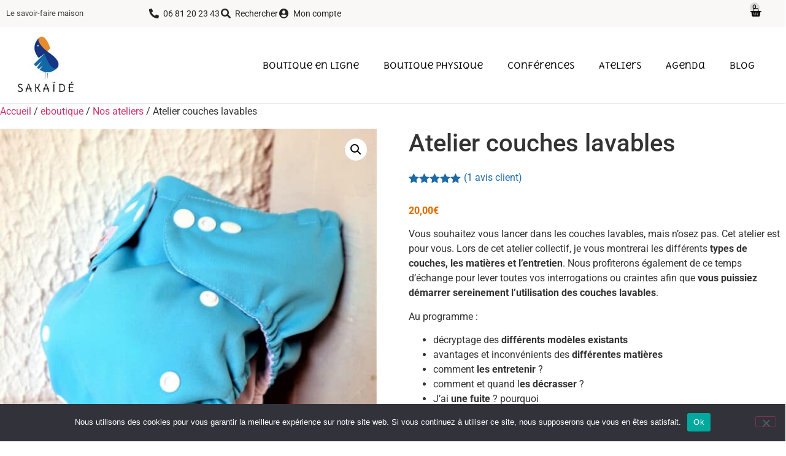

--- FILE ---
content_type: text/html; charset=UTF-8
request_url: https://sakaide.fr/produit/atelier-decouverte-couche-lavable-1/?attribute_pa_date=mercredi-21-juin-de-14h00-a-15h30
body_size: 30127
content:
<!doctype html>
<html lang="fr-FR">
<head>
	<meta charset="UTF-8">
	<meta name="viewport" content="width=device-width, initial-scale=1">
	<link rel="profile" href="https://gmpg.org/xfn/11">
	<meta name='robots' content='index, follow, max-image-preview:large, max-snippet:-1, max-video-preview:-1' />

	<!-- This site is optimized with the Yoast SEO plugin v26.8 - https://yoast.com/product/yoast-seo-wordpress/ -->
	<title>atelier d&#039;initiation aux couches lavables - Sakaïdé</title>
	<meta name="description" content="Venez découvrir à Nort sur Erdre près de Nantes une alternative écologique, économique et naturelle aux couches jetables" />
	<link rel="canonical" href="https://sakaide.fr/produit/atelier-decouverte-couche-lavable-1/" />
	<meta property="og:locale" content="fr_FR" />
	<meta property="og:type" content="article" />
	<meta property="og:title" content="atelier d&#039;initiation aux couches lavables - Sakaïdé" />
	<meta property="og:description" content="Venez découvrir à Nort sur Erdre près de Nantes une alternative écologique, économique et naturelle aux couches jetables" />
	<meta property="og:url" content="https://sakaide.fr/produit/atelier-decouverte-couche-lavable-1/" />
	<meta property="og:site_name" content="Sakaide" />
	<meta property="article:publisher" content="https://www.facebook.com/Sakaide.fr/" />
	<meta property="article:modified_time" content="2024-10-08T19:32:53+00:00" />
	<meta property="og:image" content="https://sakaide.fr/wp-content/uploads/2020/07/couche-lavable-bleue.jpg" />
	<meta property="og:image:width" content="800" />
	<meta property="og:image:height" content="800" />
	<meta property="og:image:type" content="image/jpeg" />
	<meta name="twitter:card" content="summary_large_image" />
	<meta name="twitter:label1" content="Durée de lecture estimée" />
	<meta name="twitter:data1" content="2 minutes" />
	<script type="application/ld+json" class="yoast-schema-graph">{"@context":"https://schema.org","@graph":[{"@type":"WebPage","@id":"https://sakaide.fr/produit/atelier-decouverte-couche-lavable-1/","url":"https://sakaide.fr/produit/atelier-decouverte-couche-lavable-1/","name":"atelier d'initiation aux couches lavables - Sakaïdé","isPartOf":{"@id":"https://sakaide.fr/#website"},"primaryImageOfPage":{"@id":"https://sakaide.fr/produit/atelier-decouverte-couche-lavable-1/#primaryimage"},"image":{"@id":"https://sakaide.fr/produit/atelier-decouverte-couche-lavable-1/#primaryimage"},"thumbnailUrl":"https://sakaide.fr/wp-content/uploads/2020/07/couche-lavable-bleue.jpg","datePublished":"2020-10-12T10:40:21+00:00","dateModified":"2024-10-08T19:32:53+00:00","description":"Venez découvrir à Nort sur Erdre près de Nantes une alternative écologique, économique et naturelle aux couches jetables","breadcrumb":{"@id":"https://sakaide.fr/produit/atelier-decouverte-couche-lavable-1/#breadcrumb"},"inLanguage":"fr-FR","potentialAction":[{"@type":"ReadAction","target":["https://sakaide.fr/produit/atelier-decouverte-couche-lavable-1/"]}]},{"@type":"ImageObject","inLanguage":"fr-FR","@id":"https://sakaide.fr/produit/atelier-decouverte-couche-lavable-1/#primaryimage","url":"https://sakaide.fr/wp-content/uploads/2020/07/couche-lavable-bleue.jpg","contentUrl":"https://sakaide.fr/wp-content/uploads/2020/07/couche-lavable-bleue.jpg","width":800,"height":800},{"@type":"BreadcrumbList","@id":"https://sakaide.fr/produit/atelier-decouverte-couche-lavable-1/#breadcrumb","itemListElement":[{"@type":"ListItem","position":1,"name":"Accueil","item":"https://sakaide.fr/"},{"@type":"ListItem","position":2,"name":"Boutique","item":"https://sakaide.fr/boutique/"},{"@type":"ListItem","position":3,"name":"Atelier couches lavables"}]},{"@type":"WebSite","@id":"https://sakaide.fr/#website","url":"https://sakaide.fr/","name":"Sakaide","description":"Le savoir faire zéro déchet","publisher":{"@id":"https://sakaide.fr/#organization"},"potentialAction":[{"@type":"SearchAction","target":{"@type":"EntryPoint","urlTemplate":"https://sakaide.fr/?s={search_term_string}"},"query-input":{"@type":"PropertyValueSpecification","valueRequired":true,"valueName":"search_term_string"}}],"inLanguage":"fr-FR"},{"@type":"Organization","@id":"https://sakaide.fr/#organization","name":"Sakaide","url":"https://sakaide.fr/","logo":{"@type":"ImageObject","inLanguage":"fr-FR","@id":"https://sakaide.fr/#/schema/logo/image/","url":"https://sakaide.fr/wp-content/uploads/2019/09/logo-sakaide-1.jpg","contentUrl":"https://sakaide.fr/wp-content/uploads/2019/09/logo-sakaide-1.jpg","width":154,"height":148,"caption":"Sakaide"},"image":{"@id":"https://sakaide.fr/#/schema/logo/image/"},"sameAs":["https://www.facebook.com/Sakaide.fr/","https://www.instagram.com/sakaide.fr","https://fr.pinterest.com/laclarinet/"]}]}</script>
	<!-- / Yoast SEO plugin. -->


<link rel='dns-prefetch' href='//www.googletagmanager.com' />
<link rel="alternate" type="application/rss+xml" title="Sakaide &raquo; Flux" href="https://sakaide.fr/feed/" />
<link rel="alternate" type="application/rss+xml" title="Sakaide &raquo; Flux des commentaires" href="https://sakaide.fr/comments/feed/" />
<link rel="alternate" type="application/rss+xml" title="Sakaide &raquo; Atelier couches lavables Flux des commentaires" href="https://sakaide.fr/produit/atelier-decouverte-couche-lavable-1/feed/" />
<link rel="alternate" title="oEmbed (JSON)" type="application/json+oembed" href="https://sakaide.fr/wp-json/oembed/1.0/embed?url=https%3A%2F%2Fsakaide.fr%2Fproduit%2Fatelier-decouverte-couche-lavable-1%2F" />
<link rel="alternate" title="oEmbed (XML)" type="text/xml+oembed" href="https://sakaide.fr/wp-json/oembed/1.0/embed?url=https%3A%2F%2Fsakaide.fr%2Fproduit%2Fatelier-decouverte-couche-lavable-1%2F&#038;format=xml" />
<style id='wp-img-auto-sizes-contain-inline-css'>
img:is([sizes=auto i],[sizes^="auto," i]){contain-intrinsic-size:3000px 1500px}
/*# sourceURL=wp-img-auto-sizes-contain-inline-css */
</style>
<style id='wp-emoji-styles-inline-css'>

	img.wp-smiley, img.emoji {
		display: inline !important;
		border: none !important;
		box-shadow: none !important;
		height: 1em !important;
		width: 1em !important;
		margin: 0 0.07em !important;
		vertical-align: -0.1em !important;
		background: none !important;
		padding: 0 !important;
	}
/*# sourceURL=wp-emoji-styles-inline-css */
</style>
<link rel='stylesheet' id='cr-frontend-css-css' href='https://sakaide.fr/wp-content/plugins/customer-reviews-woocommerce/css/frontend.css?ver=5.97.0' media='all' />
<link rel='stylesheet' id='cr-badges-css-css' href='https://sakaide.fr/wp-content/plugins/customer-reviews-woocommerce/css/badges.css?ver=5.97.0' media='all' />
<style id='global-styles-inline-css'>
:root{--wp--preset--aspect-ratio--square: 1;--wp--preset--aspect-ratio--4-3: 4/3;--wp--preset--aspect-ratio--3-4: 3/4;--wp--preset--aspect-ratio--3-2: 3/2;--wp--preset--aspect-ratio--2-3: 2/3;--wp--preset--aspect-ratio--16-9: 16/9;--wp--preset--aspect-ratio--9-16: 9/16;--wp--preset--color--black: #000000;--wp--preset--color--cyan-bluish-gray: #abb8c3;--wp--preset--color--white: #ffffff;--wp--preset--color--pale-pink: #f78da7;--wp--preset--color--vivid-red: #cf2e2e;--wp--preset--color--luminous-vivid-orange: #ff6900;--wp--preset--color--luminous-vivid-amber: #fcb900;--wp--preset--color--light-green-cyan: #7bdcb5;--wp--preset--color--vivid-green-cyan: #00d084;--wp--preset--color--pale-cyan-blue: #8ed1fc;--wp--preset--color--vivid-cyan-blue: #0693e3;--wp--preset--color--vivid-purple: #9b51e0;--wp--preset--gradient--vivid-cyan-blue-to-vivid-purple: linear-gradient(135deg,rgb(6,147,227) 0%,rgb(155,81,224) 100%);--wp--preset--gradient--light-green-cyan-to-vivid-green-cyan: linear-gradient(135deg,rgb(122,220,180) 0%,rgb(0,208,130) 100%);--wp--preset--gradient--luminous-vivid-amber-to-luminous-vivid-orange: linear-gradient(135deg,rgb(252,185,0) 0%,rgb(255,105,0) 100%);--wp--preset--gradient--luminous-vivid-orange-to-vivid-red: linear-gradient(135deg,rgb(255,105,0) 0%,rgb(207,46,46) 100%);--wp--preset--gradient--very-light-gray-to-cyan-bluish-gray: linear-gradient(135deg,rgb(238,238,238) 0%,rgb(169,184,195) 100%);--wp--preset--gradient--cool-to-warm-spectrum: linear-gradient(135deg,rgb(74,234,220) 0%,rgb(151,120,209) 20%,rgb(207,42,186) 40%,rgb(238,44,130) 60%,rgb(251,105,98) 80%,rgb(254,248,76) 100%);--wp--preset--gradient--blush-light-purple: linear-gradient(135deg,rgb(255,206,236) 0%,rgb(152,150,240) 100%);--wp--preset--gradient--blush-bordeaux: linear-gradient(135deg,rgb(254,205,165) 0%,rgb(254,45,45) 50%,rgb(107,0,62) 100%);--wp--preset--gradient--luminous-dusk: linear-gradient(135deg,rgb(255,203,112) 0%,rgb(199,81,192) 50%,rgb(65,88,208) 100%);--wp--preset--gradient--pale-ocean: linear-gradient(135deg,rgb(255,245,203) 0%,rgb(182,227,212) 50%,rgb(51,167,181) 100%);--wp--preset--gradient--electric-grass: linear-gradient(135deg,rgb(202,248,128) 0%,rgb(113,206,126) 100%);--wp--preset--gradient--midnight: linear-gradient(135deg,rgb(2,3,129) 0%,rgb(40,116,252) 100%);--wp--preset--font-size--small: 13px;--wp--preset--font-size--medium: 20px;--wp--preset--font-size--large: 36px;--wp--preset--font-size--x-large: 42px;--wp--preset--spacing--20: 0.44rem;--wp--preset--spacing--30: 0.67rem;--wp--preset--spacing--40: 1rem;--wp--preset--spacing--50: 1.5rem;--wp--preset--spacing--60: 2.25rem;--wp--preset--spacing--70: 3.38rem;--wp--preset--spacing--80: 5.06rem;--wp--preset--shadow--natural: 6px 6px 9px rgba(0, 0, 0, 0.2);--wp--preset--shadow--deep: 12px 12px 50px rgba(0, 0, 0, 0.4);--wp--preset--shadow--sharp: 6px 6px 0px rgba(0, 0, 0, 0.2);--wp--preset--shadow--outlined: 6px 6px 0px -3px rgb(255, 255, 255), 6px 6px rgb(0, 0, 0);--wp--preset--shadow--crisp: 6px 6px 0px rgb(0, 0, 0);}:root { --wp--style--global--content-size: 800px;--wp--style--global--wide-size: 1200px; }:where(body) { margin: 0; }.wp-site-blocks > .alignleft { float: left; margin-right: 2em; }.wp-site-blocks > .alignright { float: right; margin-left: 2em; }.wp-site-blocks > .aligncenter { justify-content: center; margin-left: auto; margin-right: auto; }:where(.wp-site-blocks) > * { margin-block-start: 24px; margin-block-end: 0; }:where(.wp-site-blocks) > :first-child { margin-block-start: 0; }:where(.wp-site-blocks) > :last-child { margin-block-end: 0; }:root { --wp--style--block-gap: 24px; }:root :where(.is-layout-flow) > :first-child{margin-block-start: 0;}:root :where(.is-layout-flow) > :last-child{margin-block-end: 0;}:root :where(.is-layout-flow) > *{margin-block-start: 24px;margin-block-end: 0;}:root :where(.is-layout-constrained) > :first-child{margin-block-start: 0;}:root :where(.is-layout-constrained) > :last-child{margin-block-end: 0;}:root :where(.is-layout-constrained) > *{margin-block-start: 24px;margin-block-end: 0;}:root :where(.is-layout-flex){gap: 24px;}:root :where(.is-layout-grid){gap: 24px;}.is-layout-flow > .alignleft{float: left;margin-inline-start: 0;margin-inline-end: 2em;}.is-layout-flow > .alignright{float: right;margin-inline-start: 2em;margin-inline-end: 0;}.is-layout-flow > .aligncenter{margin-left: auto !important;margin-right: auto !important;}.is-layout-constrained > .alignleft{float: left;margin-inline-start: 0;margin-inline-end: 2em;}.is-layout-constrained > .alignright{float: right;margin-inline-start: 2em;margin-inline-end: 0;}.is-layout-constrained > .aligncenter{margin-left: auto !important;margin-right: auto !important;}.is-layout-constrained > :where(:not(.alignleft):not(.alignright):not(.alignfull)){max-width: var(--wp--style--global--content-size);margin-left: auto !important;margin-right: auto !important;}.is-layout-constrained > .alignwide{max-width: var(--wp--style--global--wide-size);}body .is-layout-flex{display: flex;}.is-layout-flex{flex-wrap: wrap;align-items: center;}.is-layout-flex > :is(*, div){margin: 0;}body .is-layout-grid{display: grid;}.is-layout-grid > :is(*, div){margin: 0;}body{padding-top: 0px;padding-right: 0px;padding-bottom: 0px;padding-left: 0px;}a:where(:not(.wp-element-button)){text-decoration: underline;}:root :where(.wp-element-button, .wp-block-button__link){background-color: #32373c;border-width: 0;color: #fff;font-family: inherit;font-size: inherit;font-style: inherit;font-weight: inherit;letter-spacing: inherit;line-height: inherit;padding-top: calc(0.667em + 2px);padding-right: calc(1.333em + 2px);padding-bottom: calc(0.667em + 2px);padding-left: calc(1.333em + 2px);text-decoration: none;text-transform: inherit;}.has-black-color{color: var(--wp--preset--color--black) !important;}.has-cyan-bluish-gray-color{color: var(--wp--preset--color--cyan-bluish-gray) !important;}.has-white-color{color: var(--wp--preset--color--white) !important;}.has-pale-pink-color{color: var(--wp--preset--color--pale-pink) !important;}.has-vivid-red-color{color: var(--wp--preset--color--vivid-red) !important;}.has-luminous-vivid-orange-color{color: var(--wp--preset--color--luminous-vivid-orange) !important;}.has-luminous-vivid-amber-color{color: var(--wp--preset--color--luminous-vivid-amber) !important;}.has-light-green-cyan-color{color: var(--wp--preset--color--light-green-cyan) !important;}.has-vivid-green-cyan-color{color: var(--wp--preset--color--vivid-green-cyan) !important;}.has-pale-cyan-blue-color{color: var(--wp--preset--color--pale-cyan-blue) !important;}.has-vivid-cyan-blue-color{color: var(--wp--preset--color--vivid-cyan-blue) !important;}.has-vivid-purple-color{color: var(--wp--preset--color--vivid-purple) !important;}.has-black-background-color{background-color: var(--wp--preset--color--black) !important;}.has-cyan-bluish-gray-background-color{background-color: var(--wp--preset--color--cyan-bluish-gray) !important;}.has-white-background-color{background-color: var(--wp--preset--color--white) !important;}.has-pale-pink-background-color{background-color: var(--wp--preset--color--pale-pink) !important;}.has-vivid-red-background-color{background-color: var(--wp--preset--color--vivid-red) !important;}.has-luminous-vivid-orange-background-color{background-color: var(--wp--preset--color--luminous-vivid-orange) !important;}.has-luminous-vivid-amber-background-color{background-color: var(--wp--preset--color--luminous-vivid-amber) !important;}.has-light-green-cyan-background-color{background-color: var(--wp--preset--color--light-green-cyan) !important;}.has-vivid-green-cyan-background-color{background-color: var(--wp--preset--color--vivid-green-cyan) !important;}.has-pale-cyan-blue-background-color{background-color: var(--wp--preset--color--pale-cyan-blue) !important;}.has-vivid-cyan-blue-background-color{background-color: var(--wp--preset--color--vivid-cyan-blue) !important;}.has-vivid-purple-background-color{background-color: var(--wp--preset--color--vivid-purple) !important;}.has-black-border-color{border-color: var(--wp--preset--color--black) !important;}.has-cyan-bluish-gray-border-color{border-color: var(--wp--preset--color--cyan-bluish-gray) !important;}.has-white-border-color{border-color: var(--wp--preset--color--white) !important;}.has-pale-pink-border-color{border-color: var(--wp--preset--color--pale-pink) !important;}.has-vivid-red-border-color{border-color: var(--wp--preset--color--vivid-red) !important;}.has-luminous-vivid-orange-border-color{border-color: var(--wp--preset--color--luminous-vivid-orange) !important;}.has-luminous-vivid-amber-border-color{border-color: var(--wp--preset--color--luminous-vivid-amber) !important;}.has-light-green-cyan-border-color{border-color: var(--wp--preset--color--light-green-cyan) !important;}.has-vivid-green-cyan-border-color{border-color: var(--wp--preset--color--vivid-green-cyan) !important;}.has-pale-cyan-blue-border-color{border-color: var(--wp--preset--color--pale-cyan-blue) !important;}.has-vivid-cyan-blue-border-color{border-color: var(--wp--preset--color--vivid-cyan-blue) !important;}.has-vivid-purple-border-color{border-color: var(--wp--preset--color--vivid-purple) !important;}.has-vivid-cyan-blue-to-vivid-purple-gradient-background{background: var(--wp--preset--gradient--vivid-cyan-blue-to-vivid-purple) !important;}.has-light-green-cyan-to-vivid-green-cyan-gradient-background{background: var(--wp--preset--gradient--light-green-cyan-to-vivid-green-cyan) !important;}.has-luminous-vivid-amber-to-luminous-vivid-orange-gradient-background{background: var(--wp--preset--gradient--luminous-vivid-amber-to-luminous-vivid-orange) !important;}.has-luminous-vivid-orange-to-vivid-red-gradient-background{background: var(--wp--preset--gradient--luminous-vivid-orange-to-vivid-red) !important;}.has-very-light-gray-to-cyan-bluish-gray-gradient-background{background: var(--wp--preset--gradient--very-light-gray-to-cyan-bluish-gray) !important;}.has-cool-to-warm-spectrum-gradient-background{background: var(--wp--preset--gradient--cool-to-warm-spectrum) !important;}.has-blush-light-purple-gradient-background{background: var(--wp--preset--gradient--blush-light-purple) !important;}.has-blush-bordeaux-gradient-background{background: var(--wp--preset--gradient--blush-bordeaux) !important;}.has-luminous-dusk-gradient-background{background: var(--wp--preset--gradient--luminous-dusk) !important;}.has-pale-ocean-gradient-background{background: var(--wp--preset--gradient--pale-ocean) !important;}.has-electric-grass-gradient-background{background: var(--wp--preset--gradient--electric-grass) !important;}.has-midnight-gradient-background{background: var(--wp--preset--gradient--midnight) !important;}.has-small-font-size{font-size: var(--wp--preset--font-size--small) !important;}.has-medium-font-size{font-size: var(--wp--preset--font-size--medium) !important;}.has-large-font-size{font-size: var(--wp--preset--font-size--large) !important;}.has-x-large-font-size{font-size: var(--wp--preset--font-size--x-large) !important;}
:root :where(.wp-block-pullquote){font-size: 1.5em;line-height: 1.6;}
/*# sourceURL=global-styles-inline-css */
</style>
<link rel='stylesheet' id='cookie-notice-front-css' href='https://sakaide.fr/wp-content/plugins/cookie-notice/css/front.min.css?ver=2.5.11' media='all' />
<link rel='stylesheet' id='photoswipe-css' href='https://sakaide.fr/wp-content/plugins/woocommerce/assets/css/photoswipe/photoswipe.min.css?ver=10.4.3' media='all' />
<link rel='stylesheet' id='photoswipe-default-skin-css' href='https://sakaide.fr/wp-content/plugins/woocommerce/assets/css/photoswipe/default-skin/default-skin.min.css?ver=10.4.3' media='all' />
<link rel='stylesheet' id='woocommerce-layout-css' href='https://sakaide.fr/wp-content/plugins/woocommerce/assets/css/woocommerce-layout.css?ver=10.4.3' media='all' />
<link rel='stylesheet' id='woocommerce-smallscreen-css' href='https://sakaide.fr/wp-content/plugins/woocommerce/assets/css/woocommerce-smallscreen.css?ver=10.4.3' media='only screen and (max-width: 768px)' />
<link rel='stylesheet' id='woocommerce-general-css' href='https://sakaide.fr/wp-content/plugins/woocommerce/assets/css/woocommerce.css?ver=10.4.3' media='all' />
<style id='woocommerce-inline-inline-css'>
.woocommerce form .form-row .required { visibility: visible; }
/*# sourceURL=woocommerce-inline-inline-css */
</style>
<link rel='stylesheet' id='sakaide-child-style-css' href='https://sakaide.fr/wp-content/themes/sakaide2/css/style.css?ver=1.0.0' media='all' />
<link rel='stylesheet' id='hello-elementor-css' href='https://sakaide.fr/wp-content/themes/hello-elementor/assets/css/reset.css?ver=3.4.6' media='all' />
<link rel='stylesheet' id='hello-elementor-theme-style-css' href='https://sakaide.fr/wp-content/themes/hello-elementor/assets/css/theme.css?ver=3.4.6' media='all' />
<link rel='stylesheet' id='hello-elementor-header-footer-css' href='https://sakaide.fr/wp-content/themes/hello-elementor/assets/css/header-footer.css?ver=3.4.6' media='all' />
<link rel='stylesheet' id='elementor-frontend-css' href='https://sakaide.fr/wp-content/uploads/elementor/css/custom-frontend.min.css?ver=1769116050' media='all' />
<link rel='stylesheet' id='widget-heading-css' href='https://sakaide.fr/wp-content/plugins/elementor/assets/css/widget-heading.min.css?ver=3.34.2' media='all' />
<link rel='stylesheet' id='widget-icon-list-css' href='https://sakaide.fr/wp-content/uploads/elementor/css/custom-widget-icon-list.min.css?ver=1769116050' media='all' />
<link rel='stylesheet' id='widget-woocommerce-menu-cart-css' href='https://sakaide.fr/wp-content/uploads/elementor/css/custom-pro-widget-woocommerce-menu-cart.min.css?ver=1769116050' media='all' />
<link rel='stylesheet' id='e-sticky-css' href='https://sakaide.fr/wp-content/plugins/elementor-pro/assets/css/modules/sticky.min.css?ver=3.34.2' media='all' />
<link rel='stylesheet' id='widget-image-css' href='https://sakaide.fr/wp-content/plugins/elementor/assets/css/widget-image.min.css?ver=3.34.2' media='all' />
<link rel='stylesheet' id='widget-nav-menu-css' href='https://sakaide.fr/wp-content/uploads/elementor/css/custom-pro-widget-nav-menu.min.css?ver=1769116050' media='all' />
<link rel='stylesheet' id='widget-share-buttons-css' href='https://sakaide.fr/wp-content/plugins/elementor-pro/assets/css/widget-share-buttons.min.css?ver=3.34.2' media='all' />
<link rel='stylesheet' id='e-apple-webkit-css' href='https://sakaide.fr/wp-content/uploads/elementor/css/custom-apple-webkit.min.css?ver=1769116050' media='all' />
<link rel='stylesheet' id='elementor-icons-shared-0-css' href='https://sakaide.fr/wp-content/plugins/elementor/assets/lib/font-awesome/css/fontawesome.min.css?ver=5.15.3' media='all' />
<link rel='stylesheet' id='elementor-icons-fa-solid-css' href='https://sakaide.fr/wp-content/plugins/elementor/assets/lib/font-awesome/css/solid.min.css?ver=5.15.3' media='all' />
<link rel='stylesheet' id='elementor-icons-fa-brands-css' href='https://sakaide.fr/wp-content/plugins/elementor/assets/lib/font-awesome/css/brands.min.css?ver=5.15.3' media='all' />
<link rel='stylesheet' id='swiper-css' href='https://sakaide.fr/wp-content/plugins/elementor/assets/lib/swiper/v8/css/swiper.min.css?ver=8.4.5' media='all' />
<link rel='stylesheet' id='e-swiper-css' href='https://sakaide.fr/wp-content/plugins/elementor/assets/css/conditionals/e-swiper.min.css?ver=3.34.2' media='all' />
<link rel='stylesheet' id='widget-social-icons-css' href='https://sakaide.fr/wp-content/plugins/elementor/assets/css/widget-social-icons.min.css?ver=3.34.2' media='all' />
<link rel='stylesheet' id='e-animation-fadeIn-css' href='https://sakaide.fr/wp-content/plugins/elementor/assets/lib/animations/styles/fadeIn.min.css?ver=3.34.2' media='all' />
<link rel='stylesheet' id='e-popup-css' href='https://sakaide.fr/wp-content/plugins/elementor-pro/assets/css/conditionals/popup.min.css?ver=3.34.2' media='all' />
<link rel='stylesheet' id='elementor-icons-css' href='https://sakaide.fr/wp-content/plugins/elementor/assets/lib/eicons/css/elementor-icons.min.css?ver=5.46.0' media='all' />
<link rel='stylesheet' id='elementor-post-348477-css' href='https://sakaide.fr/wp-content/uploads/elementor/css/post-348477.css?ver=1769116050' media='all' />
<link rel='stylesheet' id='elementor-post-348589-css' href='https://sakaide.fr/wp-content/uploads/elementor/css/post-348589.css?ver=1769133657' media='all' />
<link rel='stylesheet' id='elementor-post-6151-css' href='https://sakaide.fr/wp-content/uploads/elementor/css/post-6151.css?ver=1769116051' media='all' />
<link rel='stylesheet' id='elementor-post-108786-css' href='https://sakaide.fr/wp-content/uploads/elementor/css/post-108786.css?ver=1769116051' media='all' />
<link rel='stylesheet' id='elementor-post-222726-css' href='https://sakaide.fr/wp-content/uploads/elementor/css/post-222726.css?ver=1769116051' media='all' />
<link rel='stylesheet' id='elementor-gf-local-merriweathersans-css' href='https://sakaide.fr/wp-content/uploads/elementor/google-fonts/css/merriweathersans.css?ver=1742245669' media='all' />
<link rel='stylesheet' id='elementor-gf-local-roboto-css' href='https://sakaide.fr/wp-content/uploads/elementor/google-fonts/css/roboto.css?ver=1742245682' media='all' />
<link rel='stylesheet' id='elementor-gf-local-deliusunicase-css' href='https://sakaide.fr/wp-content/uploads/elementor/google-fonts/css/deliusunicase.css?ver=1742245682' media='all' />
<script src="https://sakaide.fr/wp-includes/js/jquery/jquery.min.js?ver=3.7.1" id="jquery-core-js"></script>
<script src="https://sakaide.fr/wp-includes/js/jquery/jquery-migrate.min.js?ver=3.4.1" id="jquery-migrate-js"></script>
<script id="cookie-notice-front-js-before">
var cnArgs = {"ajaxUrl":"https:\/\/sakaide.fr\/wp-admin\/admin-ajax.php","nonce":"8b7aa84408","hideEffect":"fade","position":"bottom","onScroll":false,"onScrollOffset":100,"onClick":false,"cookieName":"cookie_notice_accepted","cookieTime":2592000,"cookieTimeRejected":2592000,"globalCookie":false,"redirection":false,"cache":false,"revokeCookies":false,"revokeCookiesOpt":"automatic"};

//# sourceURL=cookie-notice-front-js-before
</script>
<script src="https://sakaide.fr/wp-content/plugins/cookie-notice/js/front.min.js?ver=2.5.11" id="cookie-notice-front-js"></script>
<script src="https://sakaide.fr/wp-content/plugins/woocommerce/assets/js/jquery-blockui/jquery.blockUI.min.js?ver=2.7.0-wc.10.4.3" id="wc-jquery-blockui-js" defer data-wp-strategy="defer"></script>
<script id="wc-add-to-cart-js-extra">
var wc_add_to_cart_params = {"ajax_url":"/wp-admin/admin-ajax.php","wc_ajax_url":"/?wc-ajax=%%endpoint%%","i18n_view_cart":"Voir le panier","cart_url":"https://sakaide.fr/panier/","is_cart":"","cart_redirect_after_add":"no"};
//# sourceURL=wc-add-to-cart-js-extra
</script>
<script src="https://sakaide.fr/wp-content/plugins/woocommerce/assets/js/frontend/add-to-cart.min.js?ver=10.4.3" id="wc-add-to-cart-js" defer data-wp-strategy="defer"></script>
<script src="https://sakaide.fr/wp-content/plugins/woocommerce/assets/js/zoom/jquery.zoom.min.js?ver=1.7.21-wc.10.4.3" id="wc-zoom-js" defer data-wp-strategy="defer"></script>
<script src="https://sakaide.fr/wp-content/plugins/woocommerce/assets/js/flexslider/jquery.flexslider.min.js?ver=2.7.2-wc.10.4.3" id="wc-flexslider-js" defer data-wp-strategy="defer"></script>
<script src="https://sakaide.fr/wp-content/plugins/woocommerce/assets/js/photoswipe/photoswipe.min.js?ver=4.1.1-wc.10.4.3" id="wc-photoswipe-js" defer data-wp-strategy="defer"></script>
<script src="https://sakaide.fr/wp-content/plugins/woocommerce/assets/js/photoswipe/photoswipe-ui-default.min.js?ver=4.1.1-wc.10.4.3" id="wc-photoswipe-ui-default-js" defer data-wp-strategy="defer"></script>
<script id="wc-single-product-js-extra">
var wc_single_product_params = {"i18n_required_rating_text":"Veuillez s\u00e9lectionner une note","i18n_rating_options":["1\u00a0\u00e9toile sur 5","2\u00a0\u00e9toiles sur 5","3\u00a0\u00e9toiles sur 5","4\u00a0\u00e9toiles sur 5","5\u00a0\u00e9toiles sur 5"],"i18n_product_gallery_trigger_text":"Voir la galerie d\u2019images en plein \u00e9cran","review_rating_required":"yes","flexslider":{"rtl":false,"animation":"slide","smoothHeight":true,"directionNav":false,"controlNav":"thumbnails","slideshow":false,"animationSpeed":500,"animationLoop":false,"allowOneSlide":false},"zoom_enabled":"1","zoom_options":[],"photoswipe_enabled":"1","photoswipe_options":{"shareEl":false,"closeOnScroll":false,"history":false,"hideAnimationDuration":0,"showAnimationDuration":0},"flexslider_enabled":"1"};
//# sourceURL=wc-single-product-js-extra
</script>
<script src="https://sakaide.fr/wp-content/plugins/woocommerce/assets/js/frontend/single-product.min.js?ver=10.4.3" id="wc-single-product-js" defer data-wp-strategy="defer"></script>
<script src="https://sakaide.fr/wp-content/plugins/woocommerce/assets/js/js-cookie/js.cookie.min.js?ver=2.1.4-wc.10.4.3" id="wc-js-cookie-js" defer data-wp-strategy="defer"></script>
<script id="woocommerce-js-extra">
var woocommerce_params = {"ajax_url":"/wp-admin/admin-ajax.php","wc_ajax_url":"/?wc-ajax=%%endpoint%%","i18n_password_show":"Afficher le mot de passe","i18n_password_hide":"Masquer le mot de passe"};
//# sourceURL=woocommerce-js-extra
</script>
<script src="https://sakaide.fr/wp-content/plugins/woocommerce/assets/js/frontend/woocommerce.min.js?ver=10.4.3" id="woocommerce-js" defer data-wp-strategy="defer"></script>

<!-- Extrait de code de la balise Google (gtag.js) ajouté par Site Kit -->
<!-- Extrait Google Analytics ajouté par Site Kit -->
<script src="https://www.googletagmanager.com/gtag/js?id=GT-W6VS4MS" id="google_gtagjs-js" async></script>
<script id="google_gtagjs-js-after">
window.dataLayer = window.dataLayer || [];function gtag(){dataLayer.push(arguments);}
gtag("set","linker",{"domains":["sakaide.fr"]});
gtag("js", new Date());
gtag("set", "developer_id.dZTNiMT", true);
gtag("config", "GT-W6VS4MS");
//# sourceURL=google_gtagjs-js-after
</script>
<link rel="https://api.w.org/" href="https://sakaide.fr/wp-json/" /><link rel="alternate" title="JSON" type="application/json" href="https://sakaide.fr/wp-json/wp/v2/product/348589" /><link rel="EditURI" type="application/rsd+xml" title="RSD" href="https://sakaide.fr/xmlrpc.php?rsd" />

<link rel='shortlink' href='https://sakaide.fr/?p=348589' />
<meta name="generator" content="Site Kit by Google 1.170.0" /><meta name="ti-site-data" content="eyJyIjoiMTowITc6MSEzMDoyIiwibyI6Imh0dHBzOlwvXC9zYWthaWRlLmZyXC93cC1hZG1pblwvYWRtaW4tYWpheC5waHA/[base64]" /><meta name="description" content="Vous souhaitez vous lancer dans les couches lavables, mais n&#039;osez pas. Cet atelier est pour vous. Lors de cet atelier collectif, je vous montrerai les différents types de couches, les matières et l&#039;entretien. Nous profiterons également de ce temps d&#039;échange pour lever toutes vos interrogations ou craintes afin que vous puissiez démarrer sereinement l&#039;utilisation des couches lavables.

Au programme :

 	décryptage des différents modèles existants
 	avantages et inconvénients des différentes matières
 	comment les entretenir ?
 	comment et quand les décrasser ?
 	J&#039;ai une fuite ? pourquoi





LIEU : Atelier Boutique Sakaïdé, 22 rue du Maquis de Saffré, Nort sur Erdre

2 places


1 place correspond à une personne ou un couple.  Les 2 parents/futurs parents sont les bienvenu.e.s.">
	<noscript><style>.woocommerce-product-gallery{ opacity: 1 !important; }</style></noscript>
	<meta name="generator" content="Elementor 3.34.2; features: additional_custom_breakpoints; settings: css_print_method-external, google_font-enabled, font_display-auto">
			<style>
				.e-con.e-parent:nth-of-type(n+4):not(.e-lazyloaded):not(.e-no-lazyload),
				.e-con.e-parent:nth-of-type(n+4):not(.e-lazyloaded):not(.e-no-lazyload) * {
					background-image: none !important;
				}
				@media screen and (max-height: 1024px) {
					.e-con.e-parent:nth-of-type(n+3):not(.e-lazyloaded):not(.e-no-lazyload),
					.e-con.e-parent:nth-of-type(n+3):not(.e-lazyloaded):not(.e-no-lazyload) * {
						background-image: none !important;
					}
				}
				@media screen and (max-height: 640px) {
					.e-con.e-parent:nth-of-type(n+2):not(.e-lazyloaded):not(.e-no-lazyload),
					.e-con.e-parent:nth-of-type(n+2):not(.e-lazyloaded):not(.e-no-lazyload) * {
						background-image: none !important;
					}
				}
			</style>
			<meta name="redi-version" content="1.2.7" /></head>
<body class="wp-singular product-template-default single single-product postid-348589 wp-embed-responsive wp-theme-hello-elementor wp-child-theme-sakaide2 theme-hello-elementor cookies-not-set woocommerce woocommerce-page woocommerce-no-js hello-elementor-default elementor-default elementor-kit-348477 elementor-page elementor-page-348589">


<a class="skip-link screen-reader-text" href="#content">Aller au contenu</a>

		<header data-elementor-type="header" data-elementor-id="6151" class="elementor elementor-6151 elementor-location-header" data-elementor-post-type="elementor_library">
					<section class="elementor-section elementor-top-section elementor-element elementor-element-f0191c4 elementor-section-boxed elementor-section-height-default elementor-section-height-default" data-id="f0191c4" data-element_type="section" data-settings="{&quot;background_background&quot;:&quot;classic&quot;,&quot;sticky&quot;:&quot;top&quot;,&quot;sticky_on&quot;:[&quot;desktop&quot;],&quot;sticky_offset&quot;:0,&quot;sticky_effects_offset&quot;:0,&quot;sticky_anchor_link_offset&quot;:0}">
						<div class="elementor-container elementor-column-gap-default">
					<div class="elementor-column elementor-col-33 elementor-top-column elementor-element elementor-element-8df5c7f elementor-hidden-tablet" data-id="8df5c7f" data-element_type="column">
			<div class="elementor-widget-wrap elementor-element-populated">
						<div class="elementor-element elementor-element-211cb63 elementor-widget elementor-widget-heading" data-id="211cb63" data-element_type="widget" data-widget_type="heading.default">
				<div class="elementor-widget-container">
					<div class="elementor-heading-title elementor-size-default">Le savoir-faire maison</div>				</div>
				</div>
					</div>
		</div>
				<div class="elementor-column elementor-col-33 elementor-top-column elementor-element elementor-element-cca5119 elementor-hidden-tablet elementor-hidden-phone" data-id="cca5119" data-element_type="column">
			<div class="elementor-widget-wrap elementor-element-populated">
						<div class="elementor-element elementor-element-3ea7fd7 elementor-icon-list--layout-inline elementor-align-end elementor-tablet-align-center elementor-list-item-link-full_width elementor-widget elementor-widget-icon-list" data-id="3ea7fd7" data-element_type="widget" data-widget_type="icon-list.default">
				<div class="elementor-widget-container">
							<ul class="elementor-icon-list-items elementor-inline-items">
							<li class="elementor-icon-list-item elementor-inline-item">
											<a href="#">

												<span class="elementor-icon-list-icon">
							<i aria-hidden="true" class="fas fa-phone-alt"></i>						</span>
										<span class="elementor-icon-list-text">06 81 20 23 43</span>
											</a>
									</li>
								<li class="elementor-icon-list-item elementor-inline-item">
											<a href="#elementor-action%3Aaction%3Dpopup%3Aopen%26settings%3DeyJpZCI6IjIyMzA3MiIsInRvZ2dsZSI6ZmFsc2V9">

												<span class="elementor-icon-list-icon">
							<i aria-hidden="true" class="fas fa-search"></i>						</span>
										<span class="elementor-icon-list-text">Rechercher</span>
											</a>
									</li>
								<li class="elementor-icon-list-item elementor-inline-item">
											<a href="https://www.sakaide.fr/mon-compte/">

												<span class="elementor-icon-list-icon">
							<i aria-hidden="true" class="fas fa-user-circle"></i>						</span>
										<span class="elementor-icon-list-text">Mon compte</span>
											</a>
									</li>
						</ul>
						</div>
				</div>
					</div>
		</div>
				<div class="elementor-column elementor-col-33 elementor-top-column elementor-element elementor-element-db830d3 elementor-hidden-tablet elementor-hidden-phone" data-id="db830d3" data-element_type="column">
			<div class="elementor-widget-wrap elementor-element-populated">
						<div class="elementor-element elementor-element-655b833 toggle-icon--basket-solid elementor-menu-cart--items-indicator-bubble elementor-menu-cart--cart-type-side-cart elementor-menu-cart--show-remove-button-yes elementor-widget elementor-widget-woocommerce-menu-cart" data-id="655b833" data-element_type="widget" data-settings="{&quot;cart_type&quot;:&quot;side-cart&quot;,&quot;open_cart&quot;:&quot;click&quot;,&quot;automatically_open_cart&quot;:&quot;no&quot;}" data-widget_type="woocommerce-menu-cart.default">
				<div class="elementor-widget-container">
							<div class="elementor-menu-cart__wrapper">
							<div class="elementor-menu-cart__toggle_wrapper">
					<div class="elementor-menu-cart__container elementor-lightbox" aria-hidden="true">
						<div class="elementor-menu-cart__main" aria-hidden="true">
									<div class="elementor-menu-cart__close-button">
					</div>
									<div class="widget_shopping_cart_content">
															</div>
						</div>
					</div>
							<div class="elementor-menu-cart__toggle elementor-button-wrapper">
			<a id="elementor-menu-cart__toggle_button" href="#" class="elementor-menu-cart__toggle_button elementor-button elementor-size-sm" aria-expanded="false">
				<span class="elementor-button-text"><span class="woocommerce-Price-amount amount"><bdi>0,00<span class="woocommerce-Price-currencySymbol">&euro;</span></bdi></span></span>
				<span class="elementor-button-icon">
					<span class="elementor-button-icon-qty" data-counter="0">0</span>
					<i class="eicon-basket-solid"></i>					<span class="elementor-screen-only">Panier</span>
				</span>
			</a>
		</div>
						</div>
					</div> <!-- close elementor-menu-cart__wrapper -->
						</div>
				</div>
					</div>
		</div>
					</div>
		</section>
				<section class="elementor-section elementor-top-section elementor-element elementor-element-77f2165 elementor-section-height-min-height elementor-hidden-tablet elementor-hidden-phone elementor-section-boxed elementor-section-height-default elementor-section-items-middle" data-id="77f2165" data-element_type="section" data-settings="{&quot;background_background&quot;:&quot;classic&quot;,&quot;sticky&quot;:&quot;top&quot;,&quot;sticky_offset&quot;:42,&quot;sticky_on&quot;:[&quot;desktop&quot;],&quot;sticky_effects_offset&quot;:0,&quot;sticky_anchor_link_offset&quot;:0}">
						<div class="elementor-container elementor-column-gap-default">
					<div class="elementor-column elementor-col-50 elementor-top-column elementor-element elementor-element-5f7982b" data-id="5f7982b" data-element_type="column">
			<div class="elementor-widget-wrap elementor-element-populated">
						<div class="elementor-element elementor-element-1bdb1dc elementor-widget elementor-widget-image" data-id="1bdb1dc" data-element_type="widget" data-widget_type="image.default">
				<div class="elementor-widget-container">
																<a href="https://www.sakaide.fr/">
							<img width="154" height="148" src="https://sakaide.fr/wp-content/uploads/2019/09/logo-sakaide-1.jpg" class="attachment-large size-large wp-image-109168" alt="" />								</a>
															</div>
				</div>
					</div>
		</div>
				<div class="elementor-column elementor-col-50 elementor-top-column elementor-element elementor-element-ba5f3f6" data-id="ba5f3f6" data-element_type="column">
			<div class="elementor-widget-wrap elementor-element-populated">
						<div class="elementor-element elementor-element-468aa0c elementor-nav-menu__align-end elementor-nav-menu--dropdown-tablet elementor-nav-menu__text-align-aside elementor-widget elementor-widget-nav-menu" data-id="468aa0c" data-element_type="widget" data-settings="{&quot;layout&quot;:&quot;horizontal&quot;,&quot;submenu_icon&quot;:{&quot;value&quot;:&quot;&lt;i class=\&quot;fas fa-caret-down\&quot; aria-hidden=\&quot;true\&quot;&gt;&lt;\/i&gt;&quot;,&quot;library&quot;:&quot;fa-solid&quot;}}" data-widget_type="nav-menu.default">
				<div class="elementor-widget-container">
								<nav aria-label="Menu" class="elementor-nav-menu--main elementor-nav-menu__container elementor-nav-menu--layout-horizontal e--pointer-underline e--animation-fade">
				<ul id="menu-1-468aa0c" class="elementor-nav-menu"><li class="menu-item menu-item-type-post_type menu-item-object-page menu-item-357510"><a href="https://sakaide.fr/boutique-produits-naturels/" class="elementor-item">Boutique en ligne</a></li>
<li class="menu-item menu-item-type-post_type menu-item-object-page menu-item-357511"><a href="https://sakaide.fr/atelier-boutique-bien-etre/" class="elementor-item">Boutique physique</a></li>
<li class="menu-item menu-item-type-post_type menu-item-object-page menu-item-357507"><a href="https://sakaide.fr/conference-bien-etre/" class="elementor-item">Conférences</a></li>
<li class="menu-item menu-item-type-post_type menu-item-object-page menu-item-357512"><a href="https://sakaide.fr/atelier-diy-nantes/" class="elementor-item">Ateliers</a></li>
<li class="menu-item menu-item-type-post_type menu-item-object-page menu-item-354429"><a href="https://sakaide.fr/agenda-bien-etre/" class="elementor-item">Agenda</a></li>
<li class="menu-item menu-item-type-post_type menu-item-object-page menu-item-109563"><a href="https://sakaide.fr/blog/" class="elementor-item">Blog</a></li>
</ul>			</nav>
						<nav class="elementor-nav-menu--dropdown elementor-nav-menu__container" aria-hidden="true">
				<ul id="menu-2-468aa0c" class="elementor-nav-menu"><li class="menu-item menu-item-type-post_type menu-item-object-page menu-item-357510"><a href="https://sakaide.fr/boutique-produits-naturels/" class="elementor-item" tabindex="-1">Boutique en ligne</a></li>
<li class="menu-item menu-item-type-post_type menu-item-object-page menu-item-357511"><a href="https://sakaide.fr/atelier-boutique-bien-etre/" class="elementor-item" tabindex="-1">Boutique physique</a></li>
<li class="menu-item menu-item-type-post_type menu-item-object-page menu-item-357507"><a href="https://sakaide.fr/conference-bien-etre/" class="elementor-item" tabindex="-1">Conférences</a></li>
<li class="menu-item menu-item-type-post_type menu-item-object-page menu-item-357512"><a href="https://sakaide.fr/atelier-diy-nantes/" class="elementor-item" tabindex="-1">Ateliers</a></li>
<li class="menu-item menu-item-type-post_type menu-item-object-page menu-item-354429"><a href="https://sakaide.fr/agenda-bien-etre/" class="elementor-item" tabindex="-1">Agenda</a></li>
<li class="menu-item menu-item-type-post_type menu-item-object-page menu-item-109563"><a href="https://sakaide.fr/blog/" class="elementor-item" tabindex="-1">Blog</a></li>
</ul>			</nav>
						</div>
				</div>
					</div>
		</div>
					</div>
		</section>
				<section class="elementor-section elementor-top-section elementor-element elementor-element-6cfcf0d elementor-hidden-desktop elementor-section-boxed elementor-section-height-default elementor-section-height-default" data-id="6cfcf0d" data-element_type="section" data-settings="{&quot;background_background&quot;:&quot;classic&quot;,&quot;sticky&quot;:&quot;top&quot;,&quot;sticky_on&quot;:[&quot;desktop&quot;],&quot;sticky_offset&quot;:0,&quot;sticky_effects_offset&quot;:0,&quot;sticky_anchor_link_offset&quot;:0}">
						<div class="elementor-container elementor-column-gap-default">
					<div class="elementor-column elementor-col-100 elementor-top-column elementor-element elementor-element-e013c02 elementor-hidden-desktop" data-id="e013c02" data-element_type="column">
			<div class="elementor-widget-wrap elementor-element-populated">
						<div class="elementor-element elementor-element-ff9f88f elementor-icon-list--layout-inline elementor-align-end elementor-tablet-align-center elementor-widget-tablet__width-auto elementor-list-item-link-full_width elementor-widget elementor-widget-icon-list" data-id="ff9f88f" data-element_type="widget" data-widget_type="icon-list.default">
				<div class="elementor-widget-container">
							<ul class="elementor-icon-list-items elementor-inline-items">
							<li class="elementor-icon-list-item elementor-inline-item">
											<a href="#">

												<span class="elementor-icon-list-icon">
							<i aria-hidden="true" class="fas fa-phone-alt"></i>						</span>
										<span class="elementor-icon-list-text">06 81 20 23 43</span>
											</a>
									</li>
								<li class="elementor-icon-list-item elementor-inline-item">
											<a href="#elementor-action%3Aaction%3Dpopup%3Aopen%26settings%3DeyJpZCI6IjIyMzA3MiIsInRvZ2dsZSI6ZmFsc2V9">

												<span class="elementor-icon-list-icon">
							<i aria-hidden="true" class="fas fa-search"></i>						</span>
										<span class="elementor-icon-list-text">Rechercher</span>
											</a>
									</li>
						</ul>
						</div>
				</div>
				<div class="elementor-element elementor-element-1f67f90 toggle-icon--basket-solid elementor-widget-tablet__width-auto elementor-menu-cart--items-indicator-bubble elementor-menu-cart--cart-type-side-cart elementor-menu-cart--show-remove-button-yes elementor-widget elementor-widget-woocommerce-menu-cart" data-id="1f67f90" data-element_type="widget" data-settings="{&quot;cart_type&quot;:&quot;side-cart&quot;,&quot;open_cart&quot;:&quot;click&quot;,&quot;automatically_open_cart&quot;:&quot;no&quot;}" data-widget_type="woocommerce-menu-cart.default">
				<div class="elementor-widget-container">
							<div class="elementor-menu-cart__wrapper">
							<div class="elementor-menu-cart__toggle_wrapper">
					<div class="elementor-menu-cart__container elementor-lightbox" aria-hidden="true">
						<div class="elementor-menu-cart__main" aria-hidden="true">
									<div class="elementor-menu-cart__close-button">
					</div>
									<div class="widget_shopping_cart_content">
															</div>
						</div>
					</div>
							<div class="elementor-menu-cart__toggle elementor-button-wrapper">
			<a id="elementor-menu-cart__toggle_button" href="#" class="elementor-menu-cart__toggle_button elementor-button elementor-size-sm" aria-expanded="false">
				<span class="elementor-button-text"><span class="woocommerce-Price-amount amount"><bdi>0,00<span class="woocommerce-Price-currencySymbol">&euro;</span></bdi></span></span>
				<span class="elementor-button-icon">
					<span class="elementor-button-icon-qty" data-counter="0">0</span>
					<i class="eicon-basket-solid"></i>					<span class="elementor-screen-only">Panier</span>
				</span>
			</a>
		</div>
						</div>
					</div> <!-- close elementor-menu-cart__wrapper -->
						</div>
				</div>
					</div>
		</div>
					</div>
		</section>
				<section class="elementor-section elementor-top-section elementor-element elementor-element-18affee elementor-hidden-desktop elementor-section-boxed elementor-section-height-default elementor-section-height-default" data-id="18affee" data-element_type="section">
						<div class="elementor-container elementor-column-gap-default">
					<div class="elementor-column elementor-col-100 elementor-top-column elementor-element elementor-element-bf98626" data-id="bf98626" data-element_type="column">
			<div class="elementor-widget-wrap elementor-element-populated">
						<div class="elementor-element elementor-element-8a81e8a elementor-widget elementor-widget-image" data-id="8a81e8a" data-element_type="widget" data-widget_type="image.default">
				<div class="elementor-widget-container">
																<a href="https://www.sakaide.fr/">
							<img width="154" height="148" src="https://sakaide.fr/wp-content/uploads/2019/09/logo-sakaide-1.jpg" class="attachment-large size-large wp-image-109168" alt="" />								</a>
															</div>
				</div>
				<div class="elementor-element elementor-element-d683c01 elementor-align-center elementor-widget elementor-widget-button" data-id="d683c01" data-element_type="widget" data-widget_type="button.default">
				<div class="elementor-widget-container">
									<div class="elementor-button-wrapper">
					<a class="elementor-button elementor-button-link elementor-size-sm" href="#elementor-action%3Aaction%3Dpopup%3Aopen%26settings%3DeyJpZCI6IjIyMjcyNiIsInRvZ2dsZSI6ZmFsc2V9">
						<span class="elementor-button-content-wrapper">
						<span class="elementor-button-icon">
				<i aria-hidden="true" class="fas fa-bars"></i>			</span>
									<span class="elementor-button-text">MENU</span>
					</span>
					</a>
				</div>
								</div>
				</div>
					</div>
		</div>
					</div>
		</section>
				</header>
		
	<div id="primary" class="content-area"><main id="main" class="site-main" role="main"><nav class="woocommerce-breadcrumb" aria-label="Breadcrumb"><a href="https://sakaide.fr">Accueil</a>&nbsp;&#47;&nbsp;<a href="https://sakaide.fr/la-boutique/eboutique/">eboutique</a>&nbsp;&#47;&nbsp;<a href="https://sakaide.fr/la-boutique/eboutique/nos-ateliers/">Nos ateliers</a>&nbsp;&#47;&nbsp;Atelier couches lavables</nav>
					
			<div class="woocommerce-notices-wrapper"></div><div id="product-348589" class="product type-product post-348589 status-publish first instock product_cat-nos-ateliers product_tag-atelier product_tag-biologique product_tag-couches-lavables product_tag-naturel product_tag-sakaide product_tag-zero-dechet has-post-thumbnail shipping-taxable purchasable product-type-variable">

	<div class="woocommerce-product-gallery woocommerce-product-gallery--with-images woocommerce-product-gallery--columns-4 images" data-columns="4" style="opacity: 0; transition: opacity .25s ease-in-out;">
	<div class="woocommerce-product-gallery__wrapper">
		<div data-thumb="https://sakaide.fr/wp-content/uploads/2020/07/couche-lavable-bleue-100x100.jpg" data-thumb-alt="Atelier couches lavables" data-thumb-srcset="https://sakaide.fr/wp-content/uploads/2020/07/couche-lavable-bleue-100x100.jpg 100w, https://sakaide.fr/wp-content/uploads/2020/07/couche-lavable-bleue-300x300.jpg 300w, https://sakaide.fr/wp-content/uploads/2020/07/couche-lavable-bleue-150x150.jpg 150w, https://sakaide.fr/wp-content/uploads/2020/07/couche-lavable-bleue-768x768.jpg 768w, https://sakaide.fr/wp-content/uploads/2020/07/couche-lavable-bleue-600x600.jpg 600w, https://sakaide.fr/wp-content/uploads/2020/07/couche-lavable-bleue.jpg 800w"  data-thumb-sizes="(max-width: 100px) 100vw, 100px" class="woocommerce-product-gallery__image"><a href="https://sakaide.fr/wp-content/uploads/2020/07/couche-lavable-bleue.jpg"><img fetchpriority="high" width="600" height="600" src="https://sakaide.fr/wp-content/uploads/2020/07/couche-lavable-bleue-600x600.jpg" class="wp-post-image" alt="Atelier couches lavables" data-caption="" data-src="https://sakaide.fr/wp-content/uploads/2020/07/couche-lavable-bleue.jpg" data-large_image="https://sakaide.fr/wp-content/uploads/2020/07/couche-lavable-bleue.jpg" data-large_image_width="800" data-large_image_height="800" decoding="async" srcset="https://sakaide.fr/wp-content/uploads/2020/07/couche-lavable-bleue-600x600.jpg 600w, https://sakaide.fr/wp-content/uploads/2020/07/couche-lavable-bleue-300x300.jpg 300w, https://sakaide.fr/wp-content/uploads/2020/07/couche-lavable-bleue-150x150.jpg 150w, https://sakaide.fr/wp-content/uploads/2020/07/couche-lavable-bleue-768x768.jpg 768w, https://sakaide.fr/wp-content/uploads/2020/07/couche-lavable-bleue-100x100.jpg 100w, https://sakaide.fr/wp-content/uploads/2020/07/couche-lavable-bleue.jpg 800w" sizes="(max-width: 600px) 100vw, 600px" /></a></div>	</div>
</div>

	<div class="summary entry-summary">
		<h1 class="product_title entry-title">Atelier couches lavables</h1>
	<div class="woocommerce-product-rating">
		<div class="star-rating" role="img" aria-label="Note 5.00 sur 5"><span style="width:100%">Noté <strong class="rating">5.00</strong> sur 5 basé sur <span class="rating">1</span> notation client</span></div>								<a href="#reviews" class="woocommerce-review-link" rel="nofollow">(<span class="count">1</span> avis client)</a>
						</div>

<p class="price"><span class="woocommerce-Price-amount amount"><bdi>20,00<span class="woocommerce-Price-currencySymbol">&euro;</span></bdi></span></p>
<div class="woocommerce-product-details__short-description">
	<p>Vous souhaitez vous lancer dans les couches lavables, mais n&rsquo;osez pas. Cet atelier est pour vous. Lors de cet atelier collectif, je vous montrerai les différents<strong> types de couches, les matières et l&rsquo;entretien</strong>. Nous profiterons également de ce temps d&rsquo;échange pour lever toutes vos interrogations ou craintes afin que <strong>vous puissiez démarrer sereinement l&rsquo;utilisation des couches lavables</strong>.</p>
<p>Au programme :</p>
<ul>
<li>décryptage des <strong>différents modèles existants</strong></li>
<li>avantages et inconvénients des <strong>différentes matières</strong></li>
<li>comment<strong> les entretenir</strong> ?</li>
<li>comment et quand l<strong>es décrasser</strong> ?</li>
<li>J&rsquo;ai <strong>une fuite</strong> ? pourquoi</li>
</ul>
<p><span class="_4n-j _3cht fsl"><br />
</span><strong><br />
</strong></p>
<p><strong>LIEU</strong> : Atelier Boutique Sakaïdé, 22 rue du Maquis de Saffré, Nort sur Erdre</p>
<p><strong>2 places<br />
</strong></p>
<p>1 place correspond à une personne ou un couple.  Les 2 parents/futurs parents sont les bienvenu.e.s.</p>
</div>

<form class="variations_form cart" action="https://sakaide.fr/produit/atelier-decouverte-couche-lavable-1/" method="post" enctype='multipart/form-data' data-product_id="348589" data-product_variations="[{&quot;attributes&quot;:{&quot;attribute_pa_date&quot;:&quot;samedi-18-mars-2023-de-14h-a-15h30&quot;},&quot;availability_html&quot;:&quot;&lt;p class=\&quot;stock in-stock\&quot;&gt;Plus que 2 en stock&lt;\/p&gt;\n&quot;,&quot;backorders_allowed&quot;:false,&quot;dimensions&quot;:{&quot;length&quot;:&quot;0&quot;,&quot;width&quot;:&quot;0&quot;,&quot;height&quot;:&quot;0&quot;},&quot;dimensions_html&quot;:&quot;ND&quot;,&quot;display_price&quot;:20,&quot;display_regular_price&quot;:20,&quot;image&quot;:{&quot;title&quot;:&quot;couche lavable bleue&quot;,&quot;caption&quot;:&quot;&quot;,&quot;url&quot;:&quot;https:\/\/sakaide.fr\/wp-content\/uploads\/2020\/07\/couche-lavable-bleue.jpg&quot;,&quot;alt&quot;:&quot;couche lavable bleue&quot;,&quot;src&quot;:&quot;https:\/\/sakaide.fr\/wp-content\/uploads\/2020\/07\/couche-lavable-bleue-600x600.jpg&quot;,&quot;srcset&quot;:&quot;https:\/\/sakaide.fr\/wp-content\/uploads\/2020\/07\/couche-lavable-bleue-600x600.jpg 600w, https:\/\/sakaide.fr\/wp-content\/uploads\/2020\/07\/couche-lavable-bleue-300x300.jpg 300w, https:\/\/sakaide.fr\/wp-content\/uploads\/2020\/07\/couche-lavable-bleue-150x150.jpg 150w, https:\/\/sakaide.fr\/wp-content\/uploads\/2020\/07\/couche-lavable-bleue-768x768.jpg 768w, https:\/\/sakaide.fr\/wp-content\/uploads\/2020\/07\/couche-lavable-bleue-100x100.jpg 100w, https:\/\/sakaide.fr\/wp-content\/uploads\/2020\/07\/couche-lavable-bleue.jpg 800w&quot;,&quot;sizes&quot;:&quot;(max-width: 600px) 100vw, 600px&quot;,&quot;full_src&quot;:&quot;https:\/\/sakaide.fr\/wp-content\/uploads\/2020\/07\/couche-lavable-bleue.jpg&quot;,&quot;full_src_w&quot;:800,&quot;full_src_h&quot;:800,&quot;gallery_thumbnail_src&quot;:&quot;https:\/\/sakaide.fr\/wp-content\/uploads\/2020\/07\/couche-lavable-bleue-100x100.jpg&quot;,&quot;gallery_thumbnail_src_w&quot;:100,&quot;gallery_thumbnail_src_h&quot;:100,&quot;thumb_src&quot;:&quot;https:\/\/sakaide.fr\/wp-content\/uploads\/2020\/07\/couche-lavable-bleue-300x300.jpg&quot;,&quot;thumb_src_w&quot;:300,&quot;thumb_src_h&quot;:300,&quot;src_w&quot;:600,&quot;src_h&quot;:600},&quot;image_id&quot;:348746,&quot;is_downloadable&quot;:false,&quot;is_in_stock&quot;:true,&quot;is_purchasable&quot;:true,&quot;is_sold_individually&quot;:&quot;no&quot;,&quot;is_virtual&quot;:true,&quot;max_qty&quot;:2,&quot;min_qty&quot;:1,&quot;price_html&quot;:&quot;&quot;,&quot;sku&quot;:&quot;ATEcoucheslavables1&quot;,&quot;variation_description&quot;:&quot;&quot;,&quot;variation_id&quot;:355414,&quot;variation_is_active&quot;:true,&quot;variation_is_visible&quot;:true,&quot;weight&quot;:&quot;0&quot;,&quot;weight_html&quot;:&quot;ND&quot;},{&quot;attributes&quot;:{&quot;attribute_pa_date&quot;:&quot;mercredi-5-avril-2023-de-14h00-a-15h30&quot;},&quot;availability_html&quot;:&quot;&lt;p class=\&quot;stock in-stock\&quot;&gt;Plus que 2 en stock&lt;\/p&gt;\n&quot;,&quot;backorders_allowed&quot;:false,&quot;dimensions&quot;:{&quot;length&quot;:&quot;0&quot;,&quot;width&quot;:&quot;0&quot;,&quot;height&quot;:&quot;0&quot;},&quot;dimensions_html&quot;:&quot;ND&quot;,&quot;display_price&quot;:20,&quot;display_regular_price&quot;:20,&quot;image&quot;:{&quot;title&quot;:&quot;couche lavable bleue&quot;,&quot;caption&quot;:&quot;&quot;,&quot;url&quot;:&quot;https:\/\/sakaide.fr\/wp-content\/uploads\/2020\/07\/couche-lavable-bleue.jpg&quot;,&quot;alt&quot;:&quot;couche lavable bleue&quot;,&quot;src&quot;:&quot;https:\/\/sakaide.fr\/wp-content\/uploads\/2020\/07\/couche-lavable-bleue-600x600.jpg&quot;,&quot;srcset&quot;:&quot;https:\/\/sakaide.fr\/wp-content\/uploads\/2020\/07\/couche-lavable-bleue-600x600.jpg 600w, https:\/\/sakaide.fr\/wp-content\/uploads\/2020\/07\/couche-lavable-bleue-300x300.jpg 300w, https:\/\/sakaide.fr\/wp-content\/uploads\/2020\/07\/couche-lavable-bleue-150x150.jpg 150w, https:\/\/sakaide.fr\/wp-content\/uploads\/2020\/07\/couche-lavable-bleue-768x768.jpg 768w, https:\/\/sakaide.fr\/wp-content\/uploads\/2020\/07\/couche-lavable-bleue-100x100.jpg 100w, https:\/\/sakaide.fr\/wp-content\/uploads\/2020\/07\/couche-lavable-bleue.jpg 800w&quot;,&quot;sizes&quot;:&quot;(max-width: 600px) 100vw, 600px&quot;,&quot;full_src&quot;:&quot;https:\/\/sakaide.fr\/wp-content\/uploads\/2020\/07\/couche-lavable-bleue.jpg&quot;,&quot;full_src_w&quot;:800,&quot;full_src_h&quot;:800,&quot;gallery_thumbnail_src&quot;:&quot;https:\/\/sakaide.fr\/wp-content\/uploads\/2020\/07\/couche-lavable-bleue-100x100.jpg&quot;,&quot;gallery_thumbnail_src_w&quot;:100,&quot;gallery_thumbnail_src_h&quot;:100,&quot;thumb_src&quot;:&quot;https:\/\/sakaide.fr\/wp-content\/uploads\/2020\/07\/couche-lavable-bleue-300x300.jpg&quot;,&quot;thumb_src_w&quot;:300,&quot;thumb_src_h&quot;:300,&quot;src_w&quot;:600,&quot;src_h&quot;:600},&quot;image_id&quot;:348746,&quot;is_downloadable&quot;:false,&quot;is_in_stock&quot;:true,&quot;is_purchasable&quot;:true,&quot;is_sold_individually&quot;:&quot;no&quot;,&quot;is_virtual&quot;:true,&quot;max_qty&quot;:2,&quot;min_qty&quot;:1,&quot;price_html&quot;:&quot;&quot;,&quot;sku&quot;:&quot;ATEcoucheslavables1&quot;,&quot;variation_description&quot;:&quot;&quot;,&quot;variation_id&quot;:355412,&quot;variation_is_active&quot;:true,&quot;variation_is_visible&quot;:true,&quot;weight&quot;:&quot;0&quot;,&quot;weight_html&quot;:&quot;ND&quot;},{&quot;attributes&quot;:{&quot;attribute_pa_date&quot;:&quot;mercredi-26-avril-2023-de-14h00-a-15h30&quot;},&quot;availability_html&quot;:&quot;&lt;p class=\&quot;stock in-stock\&quot;&gt;Plus que 2 en stock&lt;\/p&gt;\n&quot;,&quot;backorders_allowed&quot;:false,&quot;dimensions&quot;:{&quot;length&quot;:&quot;0&quot;,&quot;width&quot;:&quot;0&quot;,&quot;height&quot;:&quot;0&quot;},&quot;dimensions_html&quot;:&quot;ND&quot;,&quot;display_price&quot;:20,&quot;display_regular_price&quot;:20,&quot;image&quot;:{&quot;title&quot;:&quot;couche lavable bleue&quot;,&quot;caption&quot;:&quot;&quot;,&quot;url&quot;:&quot;https:\/\/sakaide.fr\/wp-content\/uploads\/2020\/07\/couche-lavable-bleue.jpg&quot;,&quot;alt&quot;:&quot;couche lavable bleue&quot;,&quot;src&quot;:&quot;https:\/\/sakaide.fr\/wp-content\/uploads\/2020\/07\/couche-lavable-bleue-600x600.jpg&quot;,&quot;srcset&quot;:&quot;https:\/\/sakaide.fr\/wp-content\/uploads\/2020\/07\/couche-lavable-bleue-600x600.jpg 600w, https:\/\/sakaide.fr\/wp-content\/uploads\/2020\/07\/couche-lavable-bleue-300x300.jpg 300w, https:\/\/sakaide.fr\/wp-content\/uploads\/2020\/07\/couche-lavable-bleue-150x150.jpg 150w, https:\/\/sakaide.fr\/wp-content\/uploads\/2020\/07\/couche-lavable-bleue-768x768.jpg 768w, https:\/\/sakaide.fr\/wp-content\/uploads\/2020\/07\/couche-lavable-bleue-100x100.jpg 100w, https:\/\/sakaide.fr\/wp-content\/uploads\/2020\/07\/couche-lavable-bleue.jpg 800w&quot;,&quot;sizes&quot;:&quot;(max-width: 600px) 100vw, 600px&quot;,&quot;full_src&quot;:&quot;https:\/\/sakaide.fr\/wp-content\/uploads\/2020\/07\/couche-lavable-bleue.jpg&quot;,&quot;full_src_w&quot;:800,&quot;full_src_h&quot;:800,&quot;gallery_thumbnail_src&quot;:&quot;https:\/\/sakaide.fr\/wp-content\/uploads\/2020\/07\/couche-lavable-bleue-100x100.jpg&quot;,&quot;gallery_thumbnail_src_w&quot;:100,&quot;gallery_thumbnail_src_h&quot;:100,&quot;thumb_src&quot;:&quot;https:\/\/sakaide.fr\/wp-content\/uploads\/2020\/07\/couche-lavable-bleue-300x300.jpg&quot;,&quot;thumb_src_w&quot;:300,&quot;thumb_src_h&quot;:300,&quot;src_w&quot;:600,&quot;src_h&quot;:600},&quot;image_id&quot;:348746,&quot;is_downloadable&quot;:false,&quot;is_in_stock&quot;:true,&quot;is_purchasable&quot;:true,&quot;is_sold_individually&quot;:&quot;no&quot;,&quot;is_virtual&quot;:true,&quot;max_qty&quot;:2,&quot;min_qty&quot;:1,&quot;price_html&quot;:&quot;&quot;,&quot;sku&quot;:&quot;ATEcoucheslavables1&quot;,&quot;variation_description&quot;:&quot;&quot;,&quot;variation_id&quot;:355410,&quot;variation_is_active&quot;:true,&quot;variation_is_visible&quot;:true,&quot;weight&quot;:&quot;0&quot;,&quot;weight_html&quot;:&quot;ND&quot;},{&quot;attributes&quot;:{&quot;attribute_pa_date&quot;:&quot;samedi-27-mai-2023-de-14h00-a-15h30&quot;},&quot;availability_html&quot;:&quot;&lt;p class=\&quot;stock in-stock\&quot;&gt;Plus que 1 en stock&lt;\/p&gt;\n&quot;,&quot;backorders_allowed&quot;:false,&quot;dimensions&quot;:{&quot;length&quot;:&quot;0&quot;,&quot;width&quot;:&quot;0&quot;,&quot;height&quot;:&quot;0&quot;},&quot;dimensions_html&quot;:&quot;ND&quot;,&quot;display_price&quot;:20,&quot;display_regular_price&quot;:20,&quot;image&quot;:{&quot;title&quot;:&quot;couche lavable bleue&quot;,&quot;caption&quot;:&quot;&quot;,&quot;url&quot;:&quot;https:\/\/sakaide.fr\/wp-content\/uploads\/2020\/07\/couche-lavable-bleue.jpg&quot;,&quot;alt&quot;:&quot;couche lavable bleue&quot;,&quot;src&quot;:&quot;https:\/\/sakaide.fr\/wp-content\/uploads\/2020\/07\/couche-lavable-bleue-600x600.jpg&quot;,&quot;srcset&quot;:&quot;https:\/\/sakaide.fr\/wp-content\/uploads\/2020\/07\/couche-lavable-bleue-600x600.jpg 600w, https:\/\/sakaide.fr\/wp-content\/uploads\/2020\/07\/couche-lavable-bleue-300x300.jpg 300w, https:\/\/sakaide.fr\/wp-content\/uploads\/2020\/07\/couche-lavable-bleue-150x150.jpg 150w, https:\/\/sakaide.fr\/wp-content\/uploads\/2020\/07\/couche-lavable-bleue-768x768.jpg 768w, https:\/\/sakaide.fr\/wp-content\/uploads\/2020\/07\/couche-lavable-bleue-100x100.jpg 100w, https:\/\/sakaide.fr\/wp-content\/uploads\/2020\/07\/couche-lavable-bleue.jpg 800w&quot;,&quot;sizes&quot;:&quot;(max-width: 600px) 100vw, 600px&quot;,&quot;full_src&quot;:&quot;https:\/\/sakaide.fr\/wp-content\/uploads\/2020\/07\/couche-lavable-bleue.jpg&quot;,&quot;full_src_w&quot;:800,&quot;full_src_h&quot;:800,&quot;gallery_thumbnail_src&quot;:&quot;https:\/\/sakaide.fr\/wp-content\/uploads\/2020\/07\/couche-lavable-bleue-100x100.jpg&quot;,&quot;gallery_thumbnail_src_w&quot;:100,&quot;gallery_thumbnail_src_h&quot;:100,&quot;thumb_src&quot;:&quot;https:\/\/sakaide.fr\/wp-content\/uploads\/2020\/07\/couche-lavable-bleue-300x300.jpg&quot;,&quot;thumb_src_w&quot;:300,&quot;thumb_src_h&quot;:300,&quot;src_w&quot;:600,&quot;src_h&quot;:600},&quot;image_id&quot;:348746,&quot;is_downloadable&quot;:false,&quot;is_in_stock&quot;:true,&quot;is_purchasable&quot;:true,&quot;is_sold_individually&quot;:&quot;no&quot;,&quot;is_virtual&quot;:true,&quot;max_qty&quot;:1,&quot;min_qty&quot;:1,&quot;price_html&quot;:&quot;&quot;,&quot;sku&quot;:&quot;ATEcoucheslavables1&quot;,&quot;variation_description&quot;:&quot;&quot;,&quot;variation_id&quot;:355411,&quot;variation_is_active&quot;:true,&quot;variation_is_visible&quot;:true,&quot;weight&quot;:&quot;0&quot;,&quot;weight_html&quot;:&quot;ND&quot;},{&quot;attributes&quot;:{&quot;attribute_pa_date&quot;:&quot;jeudi-15-juin-2023-de-18h30-a-20h00&quot;},&quot;availability_html&quot;:&quot;&lt;p class=\&quot;stock in-stock\&quot;&gt;Plus que 1 en stock&lt;\/p&gt;\n&quot;,&quot;backorders_allowed&quot;:false,&quot;dimensions&quot;:{&quot;length&quot;:&quot;0&quot;,&quot;width&quot;:&quot;0&quot;,&quot;height&quot;:&quot;0&quot;},&quot;dimensions_html&quot;:&quot;ND&quot;,&quot;display_price&quot;:20,&quot;display_regular_price&quot;:20,&quot;image&quot;:{&quot;title&quot;:&quot;couche lavable bleue&quot;,&quot;caption&quot;:&quot;&quot;,&quot;url&quot;:&quot;https:\/\/sakaide.fr\/wp-content\/uploads\/2020\/07\/couche-lavable-bleue.jpg&quot;,&quot;alt&quot;:&quot;couche lavable bleue&quot;,&quot;src&quot;:&quot;https:\/\/sakaide.fr\/wp-content\/uploads\/2020\/07\/couche-lavable-bleue-600x600.jpg&quot;,&quot;srcset&quot;:&quot;https:\/\/sakaide.fr\/wp-content\/uploads\/2020\/07\/couche-lavable-bleue-600x600.jpg 600w, https:\/\/sakaide.fr\/wp-content\/uploads\/2020\/07\/couche-lavable-bleue-300x300.jpg 300w, https:\/\/sakaide.fr\/wp-content\/uploads\/2020\/07\/couche-lavable-bleue-150x150.jpg 150w, https:\/\/sakaide.fr\/wp-content\/uploads\/2020\/07\/couche-lavable-bleue-768x768.jpg 768w, https:\/\/sakaide.fr\/wp-content\/uploads\/2020\/07\/couche-lavable-bleue-100x100.jpg 100w, https:\/\/sakaide.fr\/wp-content\/uploads\/2020\/07\/couche-lavable-bleue.jpg 800w&quot;,&quot;sizes&quot;:&quot;(max-width: 600px) 100vw, 600px&quot;,&quot;full_src&quot;:&quot;https:\/\/sakaide.fr\/wp-content\/uploads\/2020\/07\/couche-lavable-bleue.jpg&quot;,&quot;full_src_w&quot;:800,&quot;full_src_h&quot;:800,&quot;gallery_thumbnail_src&quot;:&quot;https:\/\/sakaide.fr\/wp-content\/uploads\/2020\/07\/couche-lavable-bleue-100x100.jpg&quot;,&quot;gallery_thumbnail_src_w&quot;:100,&quot;gallery_thumbnail_src_h&quot;:100,&quot;thumb_src&quot;:&quot;https:\/\/sakaide.fr\/wp-content\/uploads\/2020\/07\/couche-lavable-bleue-300x300.jpg&quot;,&quot;thumb_src_w&quot;:300,&quot;thumb_src_h&quot;:300,&quot;src_w&quot;:600,&quot;src_h&quot;:600},&quot;image_id&quot;:348746,&quot;is_downloadable&quot;:false,&quot;is_in_stock&quot;:true,&quot;is_purchasable&quot;:true,&quot;is_sold_individually&quot;:&quot;no&quot;,&quot;is_virtual&quot;:true,&quot;max_qty&quot;:1,&quot;min_qty&quot;:1,&quot;price_html&quot;:&quot;&quot;,&quot;sku&quot;:&quot;ATEcoucheslavables1&quot;,&quot;variation_description&quot;:&quot;&quot;,&quot;variation_id&quot;:355104,&quot;variation_is_active&quot;:true,&quot;variation_is_visible&quot;:true,&quot;weight&quot;:&quot;0&quot;,&quot;weight_html&quot;:&quot;ND&quot;},{&quot;attributes&quot;:{&quot;attribute_pa_date&quot;:&quot;mercredi-21-juin-2023-de-14h00-a-15h30&quot;},&quot;availability_html&quot;:&quot;&lt;p class=\&quot;stock out-of-stock\&quot;&gt;Rupture de stock&lt;\/p&gt;\n&quot;,&quot;backorders_allowed&quot;:false,&quot;dimensions&quot;:{&quot;length&quot;:&quot;0&quot;,&quot;width&quot;:&quot;0&quot;,&quot;height&quot;:&quot;0&quot;},&quot;dimensions_html&quot;:&quot;ND&quot;,&quot;display_price&quot;:20,&quot;display_regular_price&quot;:20,&quot;image&quot;:{&quot;title&quot;:&quot;couche lavable bleue&quot;,&quot;caption&quot;:&quot;&quot;,&quot;url&quot;:&quot;https:\/\/sakaide.fr\/wp-content\/uploads\/2020\/07\/couche-lavable-bleue.jpg&quot;,&quot;alt&quot;:&quot;couche lavable bleue&quot;,&quot;src&quot;:&quot;https:\/\/sakaide.fr\/wp-content\/uploads\/2020\/07\/couche-lavable-bleue-600x600.jpg&quot;,&quot;srcset&quot;:&quot;https:\/\/sakaide.fr\/wp-content\/uploads\/2020\/07\/couche-lavable-bleue-600x600.jpg 600w, https:\/\/sakaide.fr\/wp-content\/uploads\/2020\/07\/couche-lavable-bleue-300x300.jpg 300w, https:\/\/sakaide.fr\/wp-content\/uploads\/2020\/07\/couche-lavable-bleue-150x150.jpg 150w, https:\/\/sakaide.fr\/wp-content\/uploads\/2020\/07\/couche-lavable-bleue-768x768.jpg 768w, https:\/\/sakaide.fr\/wp-content\/uploads\/2020\/07\/couche-lavable-bleue-100x100.jpg 100w, https:\/\/sakaide.fr\/wp-content\/uploads\/2020\/07\/couche-lavable-bleue.jpg 800w&quot;,&quot;sizes&quot;:&quot;(max-width: 600px) 100vw, 600px&quot;,&quot;full_src&quot;:&quot;https:\/\/sakaide.fr\/wp-content\/uploads\/2020\/07\/couche-lavable-bleue.jpg&quot;,&quot;full_src_w&quot;:800,&quot;full_src_h&quot;:800,&quot;gallery_thumbnail_src&quot;:&quot;https:\/\/sakaide.fr\/wp-content\/uploads\/2020\/07\/couche-lavable-bleue-100x100.jpg&quot;,&quot;gallery_thumbnail_src_w&quot;:100,&quot;gallery_thumbnail_src_h&quot;:100,&quot;thumb_src&quot;:&quot;https:\/\/sakaide.fr\/wp-content\/uploads\/2020\/07\/couche-lavable-bleue-300x300.jpg&quot;,&quot;thumb_src_w&quot;:300,&quot;thumb_src_h&quot;:300,&quot;src_w&quot;:600,&quot;src_h&quot;:600},&quot;image_id&quot;:348746,&quot;is_downloadable&quot;:false,&quot;is_in_stock&quot;:false,&quot;is_purchasable&quot;:true,&quot;is_sold_individually&quot;:&quot;no&quot;,&quot;is_virtual&quot;:true,&quot;max_qty&quot;:&quot;&quot;,&quot;min_qty&quot;:1,&quot;price_html&quot;:&quot;&quot;,&quot;sku&quot;:&quot;ATEcoucheslavables1&quot;,&quot;variation_description&quot;:&quot;&quot;,&quot;variation_id&quot;:354978,&quot;variation_is_active&quot;:true,&quot;variation_is_visible&quot;:true,&quot;weight&quot;:&quot;0&quot;,&quot;weight_html&quot;:&quot;ND&quot;},{&quot;attributes&quot;:{&quot;attribute_pa_date&quot;:&quot;&quot;},&quot;availability_html&quot;:&quot;&lt;p class=\&quot;stock in-stock\&quot;&gt;Plus que 2 en stock&lt;\/p&gt;\n&quot;,&quot;backorders_allowed&quot;:false,&quot;dimensions&quot;:{&quot;length&quot;:&quot;0&quot;,&quot;width&quot;:&quot;0&quot;,&quot;height&quot;:&quot;0&quot;},&quot;dimensions_html&quot;:&quot;ND&quot;,&quot;display_price&quot;:20,&quot;display_regular_price&quot;:20,&quot;image&quot;:{&quot;title&quot;:&quot;couche lavable bleue&quot;,&quot;caption&quot;:&quot;&quot;,&quot;url&quot;:&quot;https:\/\/sakaide.fr\/wp-content\/uploads\/2020\/07\/couche-lavable-bleue.jpg&quot;,&quot;alt&quot;:&quot;couche lavable bleue&quot;,&quot;src&quot;:&quot;https:\/\/sakaide.fr\/wp-content\/uploads\/2020\/07\/couche-lavable-bleue-600x600.jpg&quot;,&quot;srcset&quot;:&quot;https:\/\/sakaide.fr\/wp-content\/uploads\/2020\/07\/couche-lavable-bleue-600x600.jpg 600w, https:\/\/sakaide.fr\/wp-content\/uploads\/2020\/07\/couche-lavable-bleue-300x300.jpg 300w, https:\/\/sakaide.fr\/wp-content\/uploads\/2020\/07\/couche-lavable-bleue-150x150.jpg 150w, https:\/\/sakaide.fr\/wp-content\/uploads\/2020\/07\/couche-lavable-bleue-768x768.jpg 768w, https:\/\/sakaide.fr\/wp-content\/uploads\/2020\/07\/couche-lavable-bleue-100x100.jpg 100w, https:\/\/sakaide.fr\/wp-content\/uploads\/2020\/07\/couche-lavable-bleue.jpg 800w&quot;,&quot;sizes&quot;:&quot;(max-width: 600px) 100vw, 600px&quot;,&quot;full_src&quot;:&quot;https:\/\/sakaide.fr\/wp-content\/uploads\/2020\/07\/couche-lavable-bleue.jpg&quot;,&quot;full_src_w&quot;:800,&quot;full_src_h&quot;:800,&quot;gallery_thumbnail_src&quot;:&quot;https:\/\/sakaide.fr\/wp-content\/uploads\/2020\/07\/couche-lavable-bleue-100x100.jpg&quot;,&quot;gallery_thumbnail_src_w&quot;:100,&quot;gallery_thumbnail_src_h&quot;:100,&quot;thumb_src&quot;:&quot;https:\/\/sakaide.fr\/wp-content\/uploads\/2020\/07\/couche-lavable-bleue-300x300.jpg&quot;,&quot;thumb_src_w&quot;:300,&quot;thumb_src_h&quot;:300,&quot;src_w&quot;:600,&quot;src_h&quot;:600},&quot;image_id&quot;:348746,&quot;is_downloadable&quot;:false,&quot;is_in_stock&quot;:true,&quot;is_purchasable&quot;:true,&quot;is_sold_individually&quot;:&quot;no&quot;,&quot;is_virtual&quot;:true,&quot;max_qty&quot;:2,&quot;min_qty&quot;:1,&quot;price_html&quot;:&quot;&quot;,&quot;sku&quot;:&quot;ATEcoucheslavables1&quot;,&quot;variation_description&quot;:&quot;&quot;,&quot;variation_id&quot;:355632,&quot;variation_is_active&quot;:true,&quot;variation_is_visible&quot;:true,&quot;weight&quot;:&quot;0&quot;,&quot;weight_html&quot;:&quot;ND&quot;}]">
	
			<table class="variations" cellspacing="0" role="presentation">
			<tbody>
									<tr>
						<th class="label"><label for="pa_date">date</label></th>
						<td class="value">
							<select id="pa_date" class="" name="attribute_pa_date" data-attribute_name="attribute_pa_date" data-show_option_none="yes"><option value="">Choisir une option</option></select><a class="reset_variations" href="#" aria-label="Effacer les options">Effacer</a>						</td>
					</tr>
							</tbody>
		</table>
		<div class="reset_variations_alert screen-reader-text" role="alert" aria-live="polite" aria-relevant="all"></div>
		
		<div class="single_variation_wrap">
			<div class="woocommerce-variation single_variation" role="alert" aria-relevant="additions"></div><div class="woocommerce-variation-add-to-cart variations_button">
	
	<div class="quantity">
		<label class="screen-reader-text" for="quantity_6972e2708ca2a">quantité de Atelier couches lavables</label>
	<input
		type="number"
				id="quantity_6972e2708ca2a"
		class="input-text qty text"
		name="quantity"
		value="1"
		aria-label="Quantité de produits"
				min="1"
							step="1"
			placeholder=""
			inputmode="numeric"
			autocomplete="off"
			/>
	</div>

	<button type="submit" class="single_add_to_cart_button button alt">Ajouter au panier</button>

	
	<input type="hidden" name="add-to-cart" value="348589" />
	<input type="hidden" name="product_id" value="348589" />
	<input type="hidden" name="variation_id" class="variation_id" value="0" />
</div>
		</div>
	
	</form>

<div class="product_meta">

	
	
		<span class="sku_wrapper">UGS : <span class="sku">ATEcoucheslavables1</span></span>

	
	<span class="posted_in">Catégorie : <a href="https://sakaide.fr/la-boutique/eboutique/nos-ateliers/" rel="tag">Nos ateliers</a></span>
	<span class="tagged_as">Étiquettes : <a href="https://sakaide.fr/etiquette-produit/atelier/" rel="tag">atelier</a>, <a href="https://sakaide.fr/etiquette-produit/biologique/" rel="tag">biologique</a>, <a href="https://sakaide.fr/etiquette-produit/couches-lavables/" rel="tag">couches lavables</a>, <a href="https://sakaide.fr/etiquette-produit/naturel/" rel="tag">naturel</a>, <a href="https://sakaide.fr/etiquette-produit/sakaide/" rel="tag">Sakaïdé</a>, <a href="https://sakaide.fr/etiquette-produit/zero-dechet/" rel="tag">zéro déchet</a></span>
	
</div>
	</div>

	
	<div class="woocommerce-tabs wc-tabs-wrapper">
		<ul class="tabs wc-tabs" role="tablist">
							<li role="presentation" class="description_tab" id="tab-title-description">
					<a href="#tab-description" role="tab" aria-controls="tab-description">
						Description					</a>
				</li>
							<li role="presentation" class="additional_information_tab" id="tab-title-additional_information">
					<a href="#tab-additional_information" role="tab" aria-controls="tab-additional_information">
						Informations complémentaires					</a>
				</li>
							<li role="presentation" class="reviews_tab" id="tab-title-reviews">
					<a href="#tab-reviews" role="tab" aria-controls="tab-reviews">
						Avis (1)					</a>
				</li>
					</ul>
					<div class="woocommerce-Tabs-panel woocommerce-Tabs-panel--description panel entry-content wc-tab" id="tab-description" role="tabpanel" aria-labelledby="tab-title-description">
				
	<h2>Description</h2>

		<div data-elementor-type="product-post" data-elementor-id="348589" class="elementor elementor-348589" data-elementor-post-type="product">
						<section class="elementor-section elementor-top-section elementor-element elementor-element-4c483f6a elementor-section-boxed elementor-section-height-default elementor-section-height-default" data-id="4c483f6a" data-element_type="section">
						<div class="elementor-container elementor-column-gap-default">
					<div class="elementor-column elementor-col-100 elementor-top-column elementor-element elementor-element-53040912" data-id="53040912" data-element_type="column">
			<div class="elementor-widget-wrap elementor-element-populated">
						<div class="elementor-element elementor-element-3517a62f elementor-widget elementor-widget-text-editor" data-id="3517a62f" data-element_type="widget" data-widget_type="text-editor.default">
				<div class="elementor-widget-container">
									<p></p>
<div>Vous souhaitez vous lancer dans les couches lavables, mais n&rsquo;osez pas. Vous vous poser un tas de questions sur les couches lavables ? Cet atelier est pour vous.</div>
<div>&nbsp;</div>
<div>Les couches lavables ont de nombreux avantages : elles sont économiques, écologiques et naturelles. Elles se sont bien modernisées et ont pris un vrai coup de jeune. La couches lavables est jolie, colorée et ne se cache plus.</div>
<div>&nbsp;</div>
<div>Mais quels modèles choisir ? TE1, TE2, ou 
encore classique? comment les entretenir ? Quelle lessive ? Les stocker ? Y a t-il des fuites ? quelles couches pour la nuit ? Voici les questions que probablement vous vous poser et auxquelles je répondrais. En tant que 
conseillère&nbsp;ApiNapi, je vous accompagne dans la découverte et l’utilisation des couches 
lavables. Je vous aide à faire le point sur vos&nbsp;attentes&nbsp;et 
vos&nbsp;besoins&nbsp;pour démarrer sereinement l’utilisation de celles-ci. 
</div><div><br></div><div>A l&rsquo;issu de cet atelier vous pourrez louer pour un mois un lot de différents type de couches et marques. Vous aurez également un bon de 5% de réduction sur vos achats sur le rayons couches lavables.<br></div>
<div>&nbsp;</div>
<div><strong>durée de l&rsquo;atelier</strong> : 1H30</div>
<div>&nbsp;</div>
<p><strong>Public</strong> : tout public &#8211; bébé est évidemment le bienvenu.<br></p>
<p><strong>Le tarif comprend</strong> : la participation à l’atelier</p>
<p></p>
<p><strong>Comment se déroule l&rsquo;inscription ?</strong></p>
<ol>
<li>Vous réservez votre participation à l&rsquo;atelier sur la boutique en ligne (paiement par CB )</li>
<li>Je vous envoie un mail confirmant votre inscription.</li>
<li>Le jour de l&rsquo;atelier, vous venez directement à la boutique, muni de votre pièce d&rsquo;identité (même identité que celle utilisée pour l&rsquo;inscription).</li>
</ol>
<p><strong>&nbsp;</strong></p>
<p><strong>Il s&rsquo;agit d&rsquo;un cadeau ?</strong> Précisez le moi, lors de la commande, et transmettez moi les nom, prénom et date de naissance de la personne concernée (une pièce d&rsquo;identité lui sera demandée à son arrivée).</p>
<p></p>
<p>Vous pouvez également passer à la boutique à Nort sur Erdre</p>
<p></p>
<p style="text-align: center;"><strong>Pourquoi faire ses produits cosmétiques et ménagers ?</strong></p>
<p style="text-align: center;"><strong>&nbsp;</strong></p>								</div>
				</div>
					</div>
		</div>
					</div>
		</section>
				<section class="elementor-section elementor-top-section elementor-element elementor-element-f8e6d75 elementor-section-boxed elementor-section-height-default elementor-section-height-default" data-id="f8e6d75" data-element_type="section" data-settings="{&quot;background_background&quot;:&quot;classic&quot;}">
						<div class="elementor-container elementor-column-gap-default">
					<div class="elementor-column elementor-col-33 elementor-top-column elementor-element elementor-element-ebe42d8" data-id="ebe42d8" data-element_type="column">
			<div class="elementor-widget-wrap elementor-element-populated">
						<div class="elementor-element elementor-element-4c28625 elementor-widget elementor-widget-text-editor" data-id="4c28625" data-element_type="widget" data-widget_type="text-editor.default">
				<div class="elementor-widget-container">
									<center><strong>C’est naturel</strong></center><p> </p><center>En fabriquant vous-même vos produits, vous connaissez parfaitement leur contenu. Vous choisissez les matières premières en fonction de vos convictions. Lors des ateliers Sakaïdé, les matières premières utilisées sont naturelles et autant que possible BIO.</center>								</div>
				</div>
					</div>
		</div>
				<div class="elementor-column elementor-col-33 elementor-top-column elementor-element elementor-element-74dd922" data-id="74dd922" data-element_type="column">
			<div class="elementor-widget-wrap elementor-element-populated">
						<div class="elementor-element elementor-element-9e0da72 elementor-widget elementor-widget-text-editor" data-id="9e0da72" data-element_type="widget" data-widget_type="text-editor.default">
				<div class="elementor-widget-container">
									<center><strong>C’est personnalisé</strong></center><p> </p><center>En fabriquant vous-même vos produits, vous les adapterez en fonction de vos besoins, de votre peau, de vos envies. Lors des ateliers Sakaïdé, vous pourrez choisir une recette adaptées parmi celles proposées.</center>								</div>
				</div>
					</div>
		</div>
				<div class="elementor-column elementor-col-33 elementor-top-column elementor-element elementor-element-cbd00af" data-id="cbd00af" data-element_type="column">
			<div class="elementor-widget-wrap elementor-element-populated">
						<div class="elementor-element elementor-element-7bfdc53 elementor-widget elementor-widget-text-editor" data-id="7bfdc53" data-element_type="widget" data-widget_type="text-editor.default">
				<div class="elementor-widget-container">
									<center><strong>C’est facile et convivial</strong></center><p> </p><center>Fabriquer ses propres produits est ludique, convivial et gratifiant. Quelque soit l&rsquo;occasion, anniversaire, enterrement de vie de jeune fille ou simplement pour passer un bon moment, nos ateliers sont conviviaux et créatifs.</center>								</div>
				</div>
					</div>
		</div>
					</div>
		</section>
				</div>
					</div>
					<div class="woocommerce-Tabs-panel woocommerce-Tabs-panel--additional_information panel entry-content wc-tab" id="tab-additional_information" role="tabpanel" aria-labelledby="tab-title-additional_information">
				
	<h2>Informations complémentaires</h2>

<table class="woocommerce-product-attributes shop_attributes" aria-label="Détails du produit">
			<tr class="woocommerce-product-attributes-item woocommerce-product-attributes-item--attribute_pa_date">
			<th class="woocommerce-product-attributes-item__label" scope="row">date</th>
			<td class="woocommerce-product-attributes-item__value"></td>
		</tr>
	</table>
			</div>
					<div class="woocommerce-Tabs-panel woocommerce-Tabs-panel--reviews panel entry-content wc-tab" id="tab-reviews" role="tabpanel" aria-labelledby="tab-title-reviews">
				<div id="reviews" class="woocommerce-Reviews">
	<div id="comments">
		<h2 class="woocommerce-Reviews-title">
			1 avis pour <span>Atelier couches lavables</span>		</h2>

		
			
			<ol class="commentlist">
				<li class="review byuser comment-author-celine-lambert even thread-even depth-1" id="li-comment-1028948">

	<div id="comment-1028948" class="comment_container">

		
		<div class="comment-text">

			<div class="star-rating" role="img" aria-label="Note 5 sur 5"><span style="width:100%">Note <strong class="rating">5</strong> sur 5</span></div>
	<p class="meta">
		<strong class="woocommerce-review__author">celine l. </strong>
		<em class="woocommerce-review__verified verified">(client confirmé)</em> 		<span class="woocommerce-review__dash">&ndash;</span> <time class="woocommerce-review__published-date" datetime="2022-09-11T14:14:59+01:00">11 septembre 2022</time>
	</p>

<div class="description"><p>utile et complet, cet atelier permet vraiment de se projeter </p>
</div>
		</div>
	</div>
</li><!-- #comment-## -->
			</ol>

						</div>

			<div id="review_form_wrapper">
			<div id="review_form" class="cr-single-product-review">
					<div id="respond" class="comment-respond">
		<span id="reply-title" class="comment-reply-title">Ajouter un Avis</span><form action="https://sakaide.fr/wp-comments-post.php" method="post" id="commentform" class="comment-form"><p class="comment-notes"><span id="email-notes">Votre adresse e-mail ne sera pas publiée.</span> <span class="required-field-message">Les champs obligatoires sont indiqués avec <span class="required">*</span></span></p><div class="comment-form-rating"><label for="rating">Votre note</label><select name="rating" id="rating" required>
						<option value="">Évaluation...</option>
						<option value="5">Parfait</option>
						<option value="4">Bon</option>
						<option value="3">Moyen</option>
						<option value="2">Pas mal</option>
						<option value="1">Très mauvais</option>
					</select></div><p class="comment-form-comment"><label for="comment">Votre avis&nbsp;<span class="required">*</span></label><textarea id="comment" name="comment" cols="45" rows="8" required class="cr-review-form-textbox"></textarea></p><p class="comment-form-author"><label for="author">Nom&nbsp;<span class="required">*</span></label><input id="author" name="author" type="text" value="" size="30" required /></p>
<p class="comment-form-email"><label for="email">E-mail&nbsp;<span class="required">*</span></label><input id="email" name="email" type="email" value="" size="30" required /></p>
<p class="comment-form-mailpoet">
      <label for="mailpoet_subscribe_on_comment">
        <input
          type="checkbox"
          id="mailpoet_subscribe_on_comment"
          value="1"
          name="mailpoet[subscribe_on_comment]"
        />&nbsp;Oui, ajoutez-moi à votre liste de diffusion.
      </label>
    </p><p class="form-submit"><input name="submit" type="submit" id="submit" class="submit cr-single-product-rev-submit" value="Soumettre" /> <input type='hidden' name='comment_post_ID' value='348589' id='comment_post_ID' />
<input type='hidden' name='comment_parent' id='comment_parent' value='0' />
</p><p style="display: none;"><input type="hidden" id="akismet_comment_nonce" name="akismet_comment_nonce" value="5512669faa" /></p><p style="display: none !important;" class="akismet-fields-container" data-prefix="ak_"><label>&#916;<textarea name="ak_hp_textarea" cols="45" rows="8" maxlength="100"></textarea></label><input type="hidden" id="ak_js_1" name="ak_js" value="143"/><script>document.getElementById( "ak_js_1" ).setAttribute( "value", ( new Date() ).getTime() );</script></p></form>	</div><!-- #respond -->
				</div>
		</div>
	
	<div class="clear"></div>
</div>
			</div>
		
			</div>


	<section class="related products">

					<h2>Produits similaires</h2>
				<ul class="products columns-4">

			
					<li class="product type-product post-358591 status-publish first instock product_cat-eboutique product_cat-nos-ateliers product_tag-atelier product_tag-biologique product_tag-cosmetique product_tag-huiles-essentielles product_tag-nantes product_tag-naturel product_tag-sakaide product_tag-soins has-post-thumbnail shipping-taxable purchasable product-type-variable">
	<a href="https://sakaide.fr/produit/trousse-familiale-aromatherapie/" class="woocommerce-LoopProduct-link woocommerce-loop-product__link"><img width="300" height="300" src="https://sakaide.fr/wp-content/uploads/2025/03/1-300x300.png" class="attachment-woocommerce_thumbnail size-woocommerce_thumbnail" alt="Ma trousse aroma familiale" decoding="async" srcset="https://sakaide.fr/wp-content/uploads/2025/03/1-300x300.png 300w, https://sakaide.fr/wp-content/uploads/2025/03/1-1024x1024.png 1024w, https://sakaide.fr/wp-content/uploads/2025/03/1-150x150.png 150w, https://sakaide.fr/wp-content/uploads/2025/03/1-768x768.png 768w, https://sakaide.fr/wp-content/uploads/2025/03/1-600x600.png 600w, https://sakaide.fr/wp-content/uploads/2025/03/1-100x100.png 100w, https://sakaide.fr/wp-content/uploads/2025/03/1.png 1080w" sizes="(max-width: 300px) 100vw, 300px" /><div class="woocommerce-loop-product_title">Ma trousse aroma familiale</div>
	<span class="price"><span class="woocommerce-Price-amount amount"><bdi>45,00<span class="woocommerce-Price-currencySymbol">&euro;</span></bdi></span></span>
</a><a href="https://sakaide.fr/produit/trousse-familiale-aromatherapie/" aria-describedby="woocommerce_loop_add_to_cart_link_describedby_358591" data-quantity="1" class="button product_type_variable add_to_cart_button" data-product_id="358591" data-product_sku="" aria-label="Sélectionner les options pour &ldquo;Ma trousse aroma familiale&rdquo;" rel="nofollow">Choix des options</a>	<span id="woocommerce_loop_add_to_cart_link_describedby_358591" class="screen-reader-text">
		Ce produit a plusieurs variations. Les options peuvent être choisies sur la page du produit	</span>
</li>

			
					<li class="product type-product post-6946 status-publish outofstock product_cat-eboutique product_cat-plaisirs product_cat-produits-sakaide product_cat-cuisine product_tag-biologique product_tag-confiture product_tag-etamine product_tag-filtre product_tag-fromage-maison product_tag-laits product_tag-lin product_tag-sac-a-lait product_tag-vegetaux has-post-thumbnail sale shipping-taxable purchasable product-type-simple">
	<a href="https://sakaide.fr/produit/sac-a-lait-vegetal/" class="woocommerce-LoopProduct-link woocommerce-loop-product__link">
	<span class="onsale">Promo !</span>
	<img width="300" height="300" src="https://sakaide.fr/wp-content/uploads/2020/11/étamine-300x300.jpg" class="attachment-woocommerce_thumbnail size-woocommerce_thumbnail" alt="Sac à lait végétal en lin bio" decoding="async" srcset="https://sakaide.fr/wp-content/uploads/2020/11/étamine-300x300.jpg 300w, https://sakaide.fr/wp-content/uploads/2020/11/étamine-150x150.jpg 150w, https://sakaide.fr/wp-content/uploads/2020/11/étamine-768x768.jpg 768w, https://sakaide.fr/wp-content/uploads/2020/11/étamine-600x600.jpg 600w, https://sakaide.fr/wp-content/uploads/2020/11/étamine-100x100.jpg 100w, https://sakaide.fr/wp-content/uploads/2020/11/étamine.jpg 800w" sizes="(max-width: 300px) 100vw, 300px" /><div class="woocommerce-loop-product_title">Sac à lait végétal en lin bio</div><div class="star-rating" role="img" aria-label="Note 5.00 sur 5"><span style="width:100%">Note <strong class="rating">5.00</strong> sur 5</span></div>
	<span class="price"><del aria-hidden="true"><span class="woocommerce-Price-amount amount"><bdi>12,50<span class="woocommerce-Price-currencySymbol">&euro;</span></bdi></span></del> <span class="screen-reader-text">Le prix initial était : 12,50&euro;.</span><ins aria-hidden="true"><span class="woocommerce-Price-amount amount"><bdi>9,90<span class="woocommerce-Price-currencySymbol">&euro;</span></bdi></span></ins><span class="screen-reader-text">Le prix actuel est : 9,90&euro;.</span></span>
</a><a href="https://sakaide.fr/produit/sac-a-lait-vegetal/" aria-describedby="woocommerce_loop_add_to_cart_link_describedby_6946" data-quantity="1" class="button product_type_simple" data-product_id="6946" data-product_sku="SAK-P-00070" aria-label="En savoir plus sur &ldquo;Sac à lait végétal en lin bio&rdquo;" rel="nofollow" data-success_message="">Lire la suite</a>	<span id="woocommerce_loop_add_to_cart_link_describedby_6946" class="screen-reader-text">
			</span>
</li>

			
					<li class="product type-product post-6949 status-publish instock product_cat-eboutique product_cat-gamme-essentiels product_cat-produits-sakaide product_cat-salle-de-bain product_tag-biologique product_tag-coton product_tag-coton-demaquillant product_tag-demaquiller product_tag-disque-demaquillant product_tag-disques-de-coton product_tag-disques-demaquillants product_tag-fabrique-en-france product_tag-lavable product_tag-naturel product_tag-peau product_tag-reutilisable product_tag-soin product_tag-zero-dechet product_tag-zero-waste has-post-thumbnail sale shipping-taxable purchasable product-type-simple">
	<a href="https://sakaide.fr/produit/disques-demaquillants-lavables-100-coton-biologique-2/" class="woocommerce-LoopProduct-link woocommerce-loop-product__link">
	<span class="onsale">Promo !</span>
	<img width="300" height="300" src="https://sakaide.fr/wp-content/uploads/2020/11/5-disque-demaquillant-blanc-300x300.jpg" class="attachment-woocommerce_thumbnail size-woocommerce_thumbnail" alt="Disques démaquillants lavables - Modèle bouclette -" decoding="async" srcset="https://sakaide.fr/wp-content/uploads/2020/11/5-disque-demaquillant-blanc-300x300.jpg 300w, https://sakaide.fr/wp-content/uploads/2020/11/5-disque-demaquillant-blanc-150x150.jpg 150w, https://sakaide.fr/wp-content/uploads/2020/11/5-disque-demaquillant-blanc-768x768.jpg 768w, https://sakaide.fr/wp-content/uploads/2020/11/5-disque-demaquillant-blanc-600x600.jpg 600w, https://sakaide.fr/wp-content/uploads/2020/11/5-disque-demaquillant-blanc-100x100.jpg 100w, https://sakaide.fr/wp-content/uploads/2020/11/5-disque-demaquillant-blanc.jpg 800w" sizes="(max-width: 300px) 100vw, 300px" /><div class="woocommerce-loop-product_title">Disques démaquillants lavables &#8211; Modèle bouclette &#8211;</div>
	<span class="price"><del aria-hidden="true"><span class="woocommerce-Price-amount amount"><bdi>1,50<span class="woocommerce-Price-currencySymbol">&euro;</span></bdi></span></del> <span class="screen-reader-text">Le prix initial était : 1,50&euro;.</span><ins aria-hidden="true"><span class="woocommerce-Price-amount amount"><bdi>1,00<span class="woocommerce-Price-currencySymbol">&euro;</span></bdi></span></ins><span class="screen-reader-text">Le prix actuel est : 1,00&euro;.</span></span>
</a><a href="/produit/atelier-decouverte-couche-lavable-1/?attribute_pa_date=mercredi-21-juin-de-14h00-a-15h30&#038;add-to-cart=6949" aria-describedby="woocommerce_loop_add_to_cart_link_describedby_6949" data-quantity="1" class="button product_type_simple add_to_cart_button ajax_add_to_cart" data-product_id="6949" data-product_sku="SAK-E-00071" aria-label="Ajouter au panier : &ldquo;Disques démaquillants lavables - Modèle bouclette -&rdquo;" rel="nofollow" data-success_message="« Disques démaquillants lavables - Modèle bouclette - » a été ajouté à votre panier" role="button">Ajouter au panier</a>	<span id="woocommerce_loop_add_to_cart_link_describedby_6949" class="screen-reader-text">
			</span>
</li>

			
					<li class="product type-product post-351323 status-publish last instock product_cat-nos-ateliers product_tag-atelier product_tag-biologique product_tag-naturel product_tag-produits-menagers product_tag-sakaide product_tag-zero-dechet has-post-thumbnail shipping-taxable purchasable product-type-variable">
	<a href="https://sakaide.fr/produit/atelier-2-soins-visage1/" class="woocommerce-LoopProduct-link woocommerce-loop-product__link"><img width="300" height="300" src="https://sakaide.fr/wp-content/uploads/2021/01/2-soins-peaux-tout-type-300x300.png" class="attachment-woocommerce_thumbnail size-woocommerce_thumbnail" alt="Atelier 2 soins du visage - tout type de peau" decoding="async" srcset="https://sakaide.fr/wp-content/uploads/2021/01/2-soins-peaux-tout-type-300x300.png 300w, https://sakaide.fr/wp-content/uploads/2021/01/2-soins-peaux-tout-type-1024x1024.png 1024w, https://sakaide.fr/wp-content/uploads/2021/01/2-soins-peaux-tout-type-150x150.png 150w, https://sakaide.fr/wp-content/uploads/2021/01/2-soins-peaux-tout-type-768x768.png 768w, https://sakaide.fr/wp-content/uploads/2021/01/2-soins-peaux-tout-type-600x600.png 600w, https://sakaide.fr/wp-content/uploads/2021/01/2-soins-peaux-tout-type-100x100.png 100w, https://sakaide.fr/wp-content/uploads/2021/01/2-soins-peaux-tout-type.png 1080w" sizes="(max-width: 300px) 100vw, 300px" /><div class="woocommerce-loop-product_title">Atelier 2 soins du visage &#8211; tout type de peau</div><div class="star-rating" role="img" aria-label="Note 5.00 sur 5"><span style="width:100%">Note <strong class="rating">5.00</strong> sur 5</span></div>
	<span class="price"><span class="woocommerce-Price-amount amount"><bdi>40,00<span class="woocommerce-Price-currencySymbol">&euro;</span></bdi></span></span>
</a><a href="https://sakaide.fr/produit/atelier-2-soins-visage1/" aria-describedby="woocommerce_loop_add_to_cart_link_describedby_351323" data-quantity="1" class="button product_type_variable add_to_cart_button" data-product_id="351323" data-product_sku="ATEsoinvisage" aria-label="Sélectionner les options pour &ldquo;Atelier 2 soins du visage - tout type de peau&rdquo;" rel="nofollow">Choix des options</a>	<span id="woocommerce_loop_add_to_cart_link_describedby_351323" class="screen-reader-text">
		Ce produit a plusieurs variations. Les options peuvent être choisies sur la page du produit	</span>
</li>

			
		</ul>

	</section>
	</div>

<script>
window._paq = window._paq || []; window._paq.push(["setEcommerceView","ATEcoucheslavables1","Atelier couches lavables",["Nos ateliers"],"20"]);
</script>

		
	</main></div>
	
		<footer data-elementor-type="footer" data-elementor-id="108786" class="elementor elementor-108786 elementor-location-footer" data-elementor-post-type="elementor_library">
					<section class="elementor-section elementor-top-section elementor-element elementor-element-cb84dfd elementor-section-boxed elementor-section-height-default elementor-section-height-default" data-id="cb84dfd" data-element_type="section">
						<div class="elementor-container elementor-column-gap-default">
					<div class="elementor-column elementor-col-100 elementor-top-column elementor-element elementor-element-4149de1" data-id="4149de1" data-element_type="column">
			<div class="elementor-widget-wrap elementor-element-populated">
						<div class="elementor-element elementor-element-5ac27a9 elementor-widget__width-auto elementor-widget elementor-widget-heading" data-id="5ac27a9" data-element_type="widget" data-widget_type="heading.default">
				<div class="elementor-widget-container">
					<span class="elementor-heading-title elementor-size-default">Partager cette page sur :</span>				</div>
				</div>
				<div class="elementor-element elementor-element-8c2580e elementor-share-buttons--view-icon elementor-share-buttons--skin-minimal elementor-share-buttons--shape-rounded elementor-widget__width-auto elementor-grid-0 elementor-share-buttons--color-official elementor-widget elementor-widget-share-buttons" data-id="8c2580e" data-element_type="widget" data-widget_type="share-buttons.default">
				<div class="elementor-widget-container">
							<div class="elementor-grid" role="list">
								<div class="elementor-grid-item" role="listitem">
						<div class="elementor-share-btn elementor-share-btn_facebook" role="button" tabindex="0" aria-label="Partager sur facebook">
															<span class="elementor-share-btn__icon">
								<i class="fab fa-facebook" aria-hidden="true"></i>							</span>
																				</div>
					</div>
									<div class="elementor-grid-item" role="listitem">
						<div class="elementor-share-btn elementor-share-btn_twitter" role="button" tabindex="0" aria-label="Partager sur twitter">
															<span class="elementor-share-btn__icon">
								<i class="fab fa-twitter" aria-hidden="true"></i>							</span>
																				</div>
					</div>
									<div class="elementor-grid-item" role="listitem">
						<div class="elementor-share-btn elementor-share-btn_linkedin" role="button" tabindex="0" aria-label="Partager sur linkedin">
															<span class="elementor-share-btn__icon">
								<i class="fab fa-linkedin" aria-hidden="true"></i>							</span>
																				</div>
					</div>
									<div class="elementor-grid-item" role="listitem">
						<div class="elementor-share-btn elementor-share-btn_pinterest" role="button" tabindex="0" aria-label="Partager sur pinterest">
															<span class="elementor-share-btn__icon">
								<i class="fab fa-pinterest" aria-hidden="true"></i>							</span>
																				</div>
					</div>
									<div class="elementor-grid-item" role="listitem">
						<div class="elementor-share-btn elementor-share-btn_email" role="button" tabindex="0" aria-label="Partager sur email">
															<span class="elementor-share-btn__icon">
								<i class="fas fa-envelope" aria-hidden="true"></i>							</span>
																				</div>
					</div>
						</div>
						</div>
				</div>
					</div>
		</div>
					</div>
		</section>
				<section class="elementor-section elementor-top-section elementor-element elementor-element-2095aec elementor-reverse-tablet elementor-reverse-mobile elementor-section-boxed elementor-section-height-default elementor-section-height-default" data-id="2095aec" data-element_type="section" data-settings="{&quot;background_background&quot;:&quot;classic&quot;}">
						<div class="elementor-container elementor-column-gap-default">
					<div class="elementor-column elementor-col-33 elementor-top-column elementor-element elementor-element-54b746d elementor-hidden-tablet elementor-hidden-phone" data-id="54b746d" data-element_type="column">
			<div class="elementor-widget-wrap elementor-element-populated">
						<div class="elementor-element elementor-element-e1d140e elementor-widget elementor-widget-text-editor" data-id="e1d140e" data-element_type="widget" data-widget_type="text-editor.default">
				<div class="elementor-widget-container">
									<p><strong>BIENVENUE CHEZ SAKAÏDÉ</strong></p>								</div>
				</div>
				<div class="elementor-element elementor-element-58dd73b elementor-widget elementor-widget-text-editor" data-id="58dd73b" data-element_type="widget" data-widget_type="text-editor.default">
				<div class="elementor-widget-container">
									<p>Depuis 8 ans, notre famille a réduit de 97% ses déchets résiduels. Nous nous améliorons chaque jour. Et ce mode de vie zéro déchet fait sens pour nous.</p><p>Alors, j’ai créé Sakaïdé pour partager nos expériences. De simple <a href="https://www.sakaide.fr/blog/" target="_blank" rel="noopener">blog</a>, Sakaïdé s’est transformé en entreprise dédiée au zéro déchet&#8230; <a href="https://www.sakaide.fr/qui-est-claire/">En savoir plus</a></p><p> </p>								</div>
				</div>
					</div>
		</div>
				<div class="elementor-column elementor-col-33 elementor-top-column elementor-element elementor-element-6a09ce2" data-id="6a09ce2" data-element_type="column">
			<div class="elementor-widget-wrap elementor-element-populated">
						<div class="elementor-element elementor-element-c57f126 elementor-widget elementor-widget-text-editor" data-id="c57f126" data-element_type="widget" data-widget_type="text-editor.default">
				<div class="elementor-widget-container">
									<p><strong>L&rsquo;ATELIER-BOUTIQUE SAKAÏD</strong><strong>É</strong></p>								</div>
				</div>
				<div class="elementor-element elementor-element-41a758f elementor-widget elementor-widget-text-editor" data-id="41a758f" data-element_type="widget" data-widget_type="text-editor.default">
				<div class="elementor-widget-container">
									<p>22 rue du Maquis de Saffré 44390 Nort sur Erdre</p><p>du lundi au vendredi : 10h à 12h30 &#8211; 15h à 19h</p><p>et le samedi : 9h30 à 13h </p><p> </p>								</div>
				</div>
				<div class="elementor-element elementor-element-e9535a5 elementor-widget elementor-widget-text-editor" data-id="e9535a5" data-element_type="widget" data-widget_type="text-editor.default">
				<div class="elementor-widget-container">
									<p><strong>INFORMATIONS PRATIQUES<br /></strong></p>								</div>
				</div>
				<div class="elementor-element elementor-element-2f685e3 elementor-nav-menu__align-start elementor-nav-menu__text-align-center elementor-nav-menu--dropdown-tablet elementor-widget elementor-widget-nav-menu" data-id="2f685e3" data-element_type="widget" data-settings="{&quot;layout&quot;:&quot;vertical&quot;,&quot;submenu_icon&quot;:{&quot;value&quot;:&quot;&lt;i class=\&quot;\&quot; aria-hidden=\&quot;true\&quot;&gt;&lt;\/i&gt;&quot;,&quot;library&quot;:&quot;&quot;}}" data-widget_type="nav-menu.default">
				<div class="elementor-widget-container">
								<nav aria-label="Menu" class="elementor-nav-menu--main elementor-nav-menu__container elementor-nav-menu--layout-vertical e--pointer-none">
				<ul id="menu-1-2f685e3" class="elementor-nav-menu sm-vertical"><li class="menu-item menu-item-type-post_type menu-item-object-page menu-item-270578"><a href="https://sakaide.fr/les-avantages-du-zero-dechet/" class="elementor-item">Les avantages du zéro déchet</a></li>
<li class="menu-item menu-item-type-post_type menu-item-object-page menu-item-270594"><a href="https://sakaide.fr/notre-ethique/" class="elementor-item">Notre éthique</a></li>
<li class="menu-item menu-item-type-post_type menu-item-object-page menu-item-121235"><a href="https://sakaide.fr/faq/" class="elementor-item">FAQ</a></li>
<li class="menu-item menu-item-type-post_type menu-item-object-page menu-item-121234"><a href="https://sakaide.fr/condition-generale-de-vente/" class="elementor-item">Condition générale de vente</a></li>
<li class="menu-item menu-item-type-post_type menu-item-object-page menu-item-121233"><a href="https://sakaide.fr/mentions-legales/" class="elementor-item">Mentions légales</a></li>
<li class="menu-item menu-item-type-post_type menu-item-object-page menu-item-351358"><a href="https://sakaide.fr/nos-partenaires/" class="elementor-item">Nos partenaires</a></li>
</ul>			</nav>
						<nav class="elementor-nav-menu--dropdown elementor-nav-menu__container" aria-hidden="true">
				<ul id="menu-2-2f685e3" class="elementor-nav-menu sm-vertical"><li class="menu-item menu-item-type-post_type menu-item-object-page menu-item-270578"><a href="https://sakaide.fr/les-avantages-du-zero-dechet/" class="elementor-item" tabindex="-1">Les avantages du zéro déchet</a></li>
<li class="menu-item menu-item-type-post_type menu-item-object-page menu-item-270594"><a href="https://sakaide.fr/notre-ethique/" class="elementor-item" tabindex="-1">Notre éthique</a></li>
<li class="menu-item menu-item-type-post_type menu-item-object-page menu-item-121235"><a href="https://sakaide.fr/faq/" class="elementor-item" tabindex="-1">FAQ</a></li>
<li class="menu-item menu-item-type-post_type menu-item-object-page menu-item-121234"><a href="https://sakaide.fr/condition-generale-de-vente/" class="elementor-item" tabindex="-1">Condition générale de vente</a></li>
<li class="menu-item menu-item-type-post_type menu-item-object-page menu-item-121233"><a href="https://sakaide.fr/mentions-legales/" class="elementor-item" tabindex="-1">Mentions légales</a></li>
<li class="menu-item menu-item-type-post_type menu-item-object-page menu-item-351358"><a href="https://sakaide.fr/nos-partenaires/" class="elementor-item" tabindex="-1">Nos partenaires</a></li>
</ul>			</nav>
						</div>
				</div>
					</div>
		</div>
				<div class="elementor-column elementor-col-33 elementor-top-column elementor-element elementor-element-60e6079" data-id="60e6079" data-element_type="column">
			<div class="elementor-widget-wrap elementor-element-populated">
						<div class="elementor-element elementor-element-91dd7f3 elementor-widget elementor-widget-shortcode" data-id="91dd7f3" data-element_type="widget" data-widget_type="shortcode.default">
				<div class="elementor-widget-container">
							<div class="elementor-shortcode"><pre class="ti-widget" style="display: none"><template id="trustindex-google-widget-html"><div class=" ti-widget  ti-goog ti-disable-animation ti-show-rating-text ti-review-text-mode-readmore ti-text-align-left" data-no-translation="true" data-time-locale="il y a %d %s|aujourd'hui|jour|jours|semaine|semaines|mois|mois|année|ans" data-plugin-version="13.2.7" data-layout-id="22" data-layout-category="badge" data-set-id="light-minimal" data-pid="" data-language="fr" data-close-locale="Fermer" data-css-version="2" data-size="1"> <div class="ti-widget-container"> <a href="https://admin.trustindex.io/api/googleReview?place-id=ChIJHWussf_5BUgRAdomgSef-0E" role="button" target="_blank" rel="noopener nofollow" class="ti-header source-Google"> <div class="ti-profile-img"> <trustindex-image data-imgurl="https://lh3.googleusercontent.com/-zBEAHX4N1z8/AAAAAAAAAAI/AAAAAAAAAAA/Us9RxndvilA/s160-c-k-mo/photo.jpg" alt="Sakaïdé" loading="lazy"></trustindex-image> </div> <div class="ti-profile-details"> <div class="ti-name"> Sakaïdé</div> <span class="ti-stars"><trustindex-image class="ti-star" data-imgurl="https://cdn.trustindex.io/assets/platform/Google/star/f.svg" alt="Google" width="17" height="17" loading="lazy"></trustindex-image><trustindex-image class="ti-star" data-imgurl="https://cdn.trustindex.io/assets/platform/Google/star/f.svg" alt="Google" width="17" height="17" loading="lazy"></trustindex-image><trustindex-image class="ti-star" data-imgurl="https://cdn.trustindex.io/assets/platform/Google/star/f.svg" alt="Google" width="17" height="17" loading="lazy"></trustindex-image><trustindex-image class="ti-star" data-imgurl="https://cdn.trustindex.io/assets/platform/Google/star/f.svg" alt="Google" width="17" height="17" loading="lazy"></trustindex-image><trustindex-image class="ti-star" data-imgurl="https://cdn.trustindex.io/assets/platform/Google/star/f.svg" alt="Google" width="17" height="17" loading="lazy"></trustindex-image></span> <div class="ti-rating-text"> <span class="nowrap"><span class="underline">28 avis Google</span></span> </div> </div> </a> </div> </div> </template></pre><div data-src="https://cdn.trustindex.io/loader.js?wp-widget" data-template-id="trustindex-google-widget-html" data-css-url="https://sakaide.fr/wp-content/uploads/trustindex-google-widget.css?1762895216"></div></div>
						</div>
				</div>
				<div class="elementor-element elementor-element-ac64e30 elementor-widget elementor-widget-text-editor" data-id="ac64e30" data-element_type="widget" data-widget_type="text-editor.default">
				<div class="elementor-widget-container">
									<p><strong>NEWSLETTER</strong></p>								</div>
				</div>
				<div class="elementor-element elementor-element-1622462 elementor-widget elementor-widget-wp-widget-mailpoet_form" data-id="1622462" data-element_type="widget" data-widget_type="wp-widget-mailpoet_form.default">
				<div class="elementor-widget-container">
					  
  
  <div class="
    mailpoet_form_popup_overlay
      "></div>
  <div
    id="mailpoet_form_1"
    class="
      mailpoet_form
      mailpoet_form_widget
      mailpoet_form_position_
      mailpoet_form_animation_
    "
      >

    <style type="text/css">
     #mailpoet_form_1 .mailpoet_form {  }
#mailpoet_form_1 .mailpoet_paragraph { line-height: 20px; }
#mailpoet_form_1 .mailpoet_segment_label, #mailpoet_form_1 .mailpoet_text_label, #mailpoet_form_1 .mailpoet_textarea_label, #mailpoet_form_1 .mailpoet_select_label, #mailpoet_form_1 .mailpoet_radio_label, #mailpoet_form_1 .mailpoet_checkbox_label, #mailpoet_form_1 .mailpoet_list_label, #mailpoet_form_1 .mailpoet_date_label { display: block; font-weight: normal; }
#mailpoet_form_1 .mailpoet_text, #mailpoet_form_1 .mailpoet_textarea, #mailpoet_form_1 .mailpoet_select, #mailpoet_form_1 .mailpoet_date_month, #mailpoet_form_1 .mailpoet_date_day, #mailpoet_form_1 .mailpoet_date_year, #mailpoet_form_1 .mailpoet_date { display: block; }
#mailpoet_form_1 .mailpoet_text, #mailpoet_form_1 .mailpoet_textarea { width: 100%; }
#mailpoet_form_1 .mailpoet_checkbox {  }
#mailpoet_form_1 .mailpoet_submit input {  }
#mailpoet_form_1 .mailpoet_divider {  }
#mailpoet_form_1 .mailpoet_message {  }
#mailpoet_form_1 .mailpoet_validate_success { font-weight: 600; color: #468847; }
#mailpoet_form_1 .mailpoet_validate_error { color: #b94a48; }
#mailpoet_form_1 .mailpoet_form_loading { width: 30px; text-align: center; line-height: normal; }
#mailpoet_form_1 .mailpoet_form_loading > span { width: 5px; height: 5px; background-color: #5b5b5b; }#mailpoet_form_1{border-radius: 0px;text-align: left;}#mailpoet_form_1 form.mailpoet_form {padding: 10px;}#mailpoet_form_1{width: 100%;}#mailpoet_form_1 .mailpoet_message {margin: 0; padding: 0 20px;}#mailpoet_form_1 .mailpoet_paragraph.last {margin-bottom: 0} @media (max-width: 500px) {#mailpoet_form_1 {background-image: none;}} @media (min-width: 500px) {#mailpoet_form_1 .last .mailpoet_paragraph:last-child {margin-bottom: 0}}  @media (max-width: 500px) {#mailpoet_form_1 .mailpoet_form_column:last-child .mailpoet_paragraph:last-child {margin-bottom: 0}} 
    </style>

    <form
      target="_self"
      method="post"
      action="https://sakaide.fr/wp-admin/admin-post.php?action=mailpoet_subscription_form"
      class="mailpoet_form mailpoet_form_form mailpoet_form_widget"
      novalidate
      data-delay=""
      data-exit-intent-enabled=""
      data-font-family=""
      data-cookie-expiration-time=""
    >
      <input type="hidden" name="data[form_id]" value="1" />
      <input type="hidden" name="token" value="192f274fe8" />
      <input type="hidden" name="api_version" value="v1" />
      <input type="hidden" name="endpoint" value="subscribers" />
      <input type="hidden" name="mailpoet_method" value="subscribe" />

      <label class="mailpoet_hp_email_label" style="display: none !important;">Veuillez laisser ce champ vide<input type="email" name="data[email]"/></label><div class="mailpoet_paragraph "><input type="text" autocomplete="given-name" class="mailpoet_text" id="form_first_name_1" name="data[form_field_MzcwZTJjYmIyOWQ2X2ZpcnN0X25hbWU=]" title="Prénom" value="" style="width:100%;box-sizing:border-box;padding:10px;margin: 0 auto 0 0;" data-automation-id="form_first_name"  placeholder="Prénom" aria-label="Prénom" data-parsley-errors-container=".mailpoet_error_82asb" data-parsley-names='[&quot;Veuillez spécifier un nom valide.&quot;,&quot;Les adresses dans les noms ne sont pas autorisées, veuillez ajouter votre nom à la place.&quot;]'/><span class="mailpoet_error_82asb"></span></div>
<div class="mailpoet_paragraph "><input type="email" autocomplete="email" class="mailpoet_text" id="form_email_1" name="data[form_field_YmEzYTMxOWFiYTAzX2VtYWls]" title="E-mail" value="" style="padding:10px;margin: 0 auto 0 0;" data-automation-id="form_email"  placeholder="E-mail *" aria-label="E-mail *" data-parsley-errors-container=".mailpoet_error_19ols" data-parsley-required="true" required aria-required="true" data-parsley-minlength="6" data-parsley-maxlength="150" data-parsley-type-message="Cette valeur doit être un e-mail valide." data-parsley-required-message="Ce champ est nécessaire."/><span class="mailpoet_error_19ols"></span></div>
<div class="mailpoet_paragraph "><input type="submit" class="mailpoet_submit" value="OK" data-automation-id="subscribe-submit-button" style="padding:10px;margin: 0 auto 0 0;border-color:transparent;" /><span class="mailpoet_form_loading"><span class="mailpoet_bounce1"></span><span class="mailpoet_bounce2"></span><span class="mailpoet_bounce3"></span></span></div>
<div class='mailpoet_form_columns_container'><div class="mailpoet_form_columns mailpoet_paragraph mailpoet_stack_on_mobile"><div class="mailpoet_form_column" style="flex-basis:50%;"></div>
<div class="mailpoet_form_column" style="flex-basis:50%;"></div>
</div></div>

      <div class="mailpoet_message">
        <p class="mailpoet_validate_success"
                style="display:none;"
                >Vous vous êtes bien abonné·e à notre newsletter !
        </p>
        <p class="mailpoet_validate_error"
                style="display:none;"
                >        </p>
      </div>
    </form>

      </div>

  				</div>
				</div>
				<div class="elementor-element elementor-element-662e1c8 elementor-widget elementor-widget-text-editor" data-id="662e1c8" data-element_type="widget" data-widget_type="text-editor.default">
				<div class="elementor-widget-container">
									<p><strong>RETROUVE NOUS LA-BAS !</strong></p>								</div>
				</div>
				<div class="elementor-element elementor-element-b8dbc27 elementor-shape-rounded elementor-grid-0 e-grid-align-center elementor-widget elementor-widget-social-icons" data-id="b8dbc27" data-element_type="widget" data-widget_type="social-icons.default">
				<div class="elementor-widget-container">
							<div class="elementor-social-icons-wrapper elementor-grid" role="list">
							<span class="elementor-grid-item" role="listitem">
					<a class="elementor-icon elementor-social-icon elementor-social-icon-instagram elementor-repeater-item-a6d1ca9" href="https://www.instagram.com/sakaide.fr/" target="_blank">
						<span class="elementor-screen-only">Instagram</span>
						<i aria-hidden="true" class="fab fa-instagram"></i>					</a>
				</span>
							<span class="elementor-grid-item" role="listitem">
					<a class="elementor-icon elementor-social-icon elementor-social-icon-facebook elementor-repeater-item-e83ba60" href="https://www.facebook.com/Sakaide.fr/" target="_blank">
						<span class="elementor-screen-only">Facebook</span>
						<i aria-hidden="true" class="fab fa-facebook"></i>					</a>
				</span>
							<span class="elementor-grid-item" role="listitem">
					<a class="elementor-icon elementor-social-icon elementor-social-icon-twitter elementor-repeater-item-653add9" href="https://twitter.com/Laclarinetverte" target="_blank">
						<span class="elementor-screen-only">Twitter</span>
						<i aria-hidden="true" class="fab fa-twitter"></i>					</a>
				</span>
							<span class="elementor-grid-item" role="listitem">
					<a class="elementor-icon elementor-social-icon elementor-social-icon-youtube elementor-repeater-item-6c45b1a" href="https://www.youtube.com/channel/UCZvO7908mCdqlN53zbM83Cw" target="_blank">
						<span class="elementor-screen-only">Youtube</span>
						<i aria-hidden="true" class="fab fa-youtube"></i>					</a>
				</span>
					</div>
						</div>
				</div>
					</div>
		</div>
					</div>
		</section>
				</footer>
		
<script type="speculationrules">
{"prefetch":[{"source":"document","where":{"and":[{"href_matches":"/*"},{"not":{"href_matches":["/wp-*.php","/wp-admin/*","/wp-content/uploads/*","/wp-content/*","/wp-content/plugins/*","/wp-content/themes/sakaide2/*","/wp-content/themes/hello-elementor/*","/*\\?(.+)"]}},{"not":{"selector_matches":"a[rel~=\"nofollow\"]"}},{"not":{"selector_matches":".no-prefetch, .no-prefetch a"}}]},"eagerness":"conservative"}]}
</script>
<!-- Matomo --><script>
(function () {
function initTracking() {
var _paq = window._paq = window._paq || [];
_paq.push(['trackPageView']);_paq.push(['enableLinkTracking']);_paq.push(['alwaysUseSendBeacon']);_paq.push(['setTrackerUrl', "\/\/sakaide.fr\/wp-content\/plugins\/matomo\/app\/matomo.php"]);_paq.push(['setSiteId', '1']);var d=document, g=d.createElement('script'), s=d.getElementsByTagName('script')[0];
g.type='text/javascript'; g.async=true; g.src="\/\/sakaide.fr\/wp-content\/uploads\/matomo\/matomo.js"; s.parentNode.insertBefore(g,s);
}
if (document.prerendering) {
	document.addEventListener('prerenderingchange', initTracking, {once: true});
} else {
	initTracking();
}
})();
</script>
<!-- End Matomo Code -->		<div data-elementor-type="popup" data-elementor-id="223072" class="elementor elementor-223072 elementor-location-popup" data-elementor-settings="{&quot;entrance_animation&quot;:&quot;fadeIn&quot;,&quot;entrance_animation_duration&quot;:{&quot;unit&quot;:&quot;px&quot;,&quot;size&quot;:1.2,&quot;sizes&quot;:[]},&quot;a11y_navigation&quot;:&quot;yes&quot;,&quot;timing&quot;:[]}" data-elementor-post-type="elementor_library">
					<section class="elementor-section elementor-top-section elementor-element elementor-element-202a283 elementor-section-boxed elementor-section-height-default elementor-section-height-default" data-id="202a283" data-element_type="section">
						<div class="elementor-container elementor-column-gap-default">
					<div class="elementor-column elementor-col-100 elementor-top-column elementor-element elementor-element-0ef0861" data-id="0ef0861" data-element_type="column">
			<div class="elementor-widget-wrap elementor-element-populated">
						<div class="elementor-element elementor-element-120b900 elementor-widget elementor-widget-image" data-id="120b900" data-element_type="widget" data-widget_type="image.default">
				<div class="elementor-widget-container">
																<a href="https://www.sakaide.fr/">
							<img width="154" height="148" src="https://sakaide.fr/wp-content/uploads/2019/09/logo-sakaide-1.jpg" class="attachment-large size-large wp-image-109168" alt="" />								</a>
															</div>
				</div>
					</div>
		</div>
					</div>
		</section>
				<section class="elementor-section elementor-top-section elementor-element elementor-element-97cfadc elementor-section-boxed elementor-section-height-default elementor-section-height-default" data-id="97cfadc" data-element_type="section">
						<div class="elementor-container elementor-column-gap-default">
					<div class="elementor-column elementor-col-100 elementor-top-column elementor-element elementor-element-8190287" data-id="8190287" data-element_type="column">
			<div class="elementor-widget-wrap elementor-element-populated">
						<div class="elementor-element elementor-element-cba0d27 elementor-search-form--skin-classic elementor-search-form--button-type-icon elementor-search-form--icon-search elementor-widget elementor-widget-search-form" data-id="cba0d27" data-element_type="widget" data-settings="{&quot;skin&quot;:&quot;classic&quot;}" data-widget_type="search-form.default">
				<div class="elementor-widget-container">
							<search role="search">
			<form class="elementor-search-form" action="https://sakaide.fr" method="get">
												<div class="elementor-search-form__container">
					<label class="elementor-screen-only" for="elementor-search-form-cba0d27">Rechercher </label>

					
					<input id="elementor-search-form-cba0d27" placeholder="Rechercher ..." class="elementor-search-form__input" type="search" name="s" value="">
					
											<button class="elementor-search-form__submit" type="submit" aria-label="Rechercher ">
															<i aria-hidden="true" class="fas fa-search"></i>													</button>
					
									</div>
			</form>
		</search>
						</div>
				</div>
					</div>
		</div>
					</div>
		</section>
				</div>
				<div data-elementor-type="popup" data-elementor-id="222726" class="elementor elementor-222726 elementor-location-popup" data-elementor-settings="{&quot;entrance_animation&quot;:&quot;fadeIn&quot;,&quot;entrance_animation_duration&quot;:{&quot;unit&quot;:&quot;px&quot;,&quot;size&quot;:1.2,&quot;sizes&quot;:[]},&quot;a11y_navigation&quot;:&quot;yes&quot;,&quot;triggers&quot;:[],&quot;timing&quot;:[]}" data-elementor-post-type="elementor_library">
					<section class="elementor-section elementor-top-section elementor-element elementor-element-a4596c8 elementor-section-boxed elementor-section-height-default elementor-section-height-default" data-id="a4596c8" data-element_type="section">
						<div class="elementor-container elementor-column-gap-default">
					<div class="elementor-column elementor-col-100 elementor-top-column elementor-element elementor-element-a3a767a" data-id="a3a767a" data-element_type="column">
			<div class="elementor-widget-wrap elementor-element-populated">
						<div class="elementor-element elementor-element-36d22f2 elementor-widget elementor-widget-image" data-id="36d22f2" data-element_type="widget" data-widget_type="image.default">
				<div class="elementor-widget-container">
																<a href="https://www.sakaide.fr/">
							<img width="154" height="148" src="https://sakaide.fr/wp-content/uploads/2019/09/logo-sakaide-1.jpg" class="attachment-large size-large wp-image-109168" alt="" />								</a>
															</div>
				</div>
					</div>
		</div>
					</div>
		</section>
				<section class="elementor-section elementor-top-section elementor-element elementor-element-80982ca elementor-section-boxed elementor-section-height-default elementor-section-height-default" data-id="80982ca" data-element_type="section" data-settings="{&quot;background_background&quot;:&quot;classic&quot;}">
						<div class="elementor-container elementor-column-gap-default">
					<div class="elementor-column elementor-col-100 elementor-top-column elementor-element elementor-element-c2db7cf" data-id="c2db7cf" data-element_type="column">
			<div class="elementor-widget-wrap elementor-element-populated">
						<div class="elementor-element elementor-element-52fc8da elementor-icon-list--layout-inline elementor-align-end elementor-tablet-align-center elementor-widget__width-auto elementor-widget-tablet__width-auto elementor-list-item-link-full_width elementor-widget elementor-widget-icon-list" data-id="52fc8da" data-element_type="widget" data-widget_type="icon-list.default">
				<div class="elementor-widget-container">
							<ul class="elementor-icon-list-items elementor-inline-items">
							<li class="elementor-icon-list-item elementor-inline-item">
											<a href="#">

												<span class="elementor-icon-list-icon">
							<i aria-hidden="true" class="fas fa-phone-alt"></i>						</span>
										<span class="elementor-icon-list-text">06 81 20 23 43</span>
											</a>
									</li>
								<li class="elementor-icon-list-item elementor-inline-item">
											<a href="#elementor-action%3Aaction%3Dpopup%3Aopen%26settings%3DeyJpZCI6IjIyMzA3MiIsInRvZ2dsZSI6ZmFsc2V9">

												<span class="elementor-icon-list-icon">
							<i aria-hidden="true" class="fas fa-search"></i>						</span>
										<span class="elementor-icon-list-text">Rechercher</span>
											</a>
									</li>
						</ul>
						</div>
				</div>
				<div class="elementor-element elementor-element-ea19843 toggle-icon--basket-solid elementor-widget__width-auto elementor-widget-tablet__width-auto elementor-menu-cart--items-indicator-bubble elementor-menu-cart--cart-type-side-cart elementor-menu-cart--show-remove-button-yes elementor-widget elementor-widget-woocommerce-menu-cart" data-id="ea19843" data-element_type="widget" data-settings="{&quot;cart_type&quot;:&quot;side-cart&quot;,&quot;open_cart&quot;:&quot;click&quot;,&quot;automatically_open_cart&quot;:&quot;no&quot;}" data-widget_type="woocommerce-menu-cart.default">
				<div class="elementor-widget-container">
							<div class="elementor-menu-cart__wrapper">
							<div class="elementor-menu-cart__toggle_wrapper">
					<div class="elementor-menu-cart__container elementor-lightbox" aria-hidden="true">
						<div class="elementor-menu-cart__main" aria-hidden="true">
									<div class="elementor-menu-cart__close-button">
					</div>
									<div class="widget_shopping_cart_content">
															</div>
						</div>
					</div>
							<div class="elementor-menu-cart__toggle elementor-button-wrapper">
			<a id="elementor-menu-cart__toggle_button" href="#" class="elementor-menu-cart__toggle_button elementor-button elementor-size-sm" aria-expanded="false">
				<span class="elementor-button-text"><span class="woocommerce-Price-amount amount"><bdi>0,00<span class="woocommerce-Price-currencySymbol">&euro;</span></bdi></span></span>
				<span class="elementor-button-icon">
					<span class="elementor-button-icon-qty" data-counter="0">0</span>
					<i class="eicon-basket-solid"></i>					<span class="elementor-screen-only">Panier</span>
				</span>
			</a>
		</div>
						</div>
					</div> <!-- close elementor-menu-cart__wrapper -->
						</div>
				</div>
					</div>
		</div>
					</div>
		</section>
				<section class="elementor-section elementor-top-section elementor-element elementor-element-5471f13 elementor-section-boxed elementor-section-height-default elementor-section-height-default" data-id="5471f13" data-element_type="section" data-settings="{&quot;background_background&quot;:&quot;classic&quot;}">
						<div class="elementor-container elementor-column-gap-default">
					<div class="elementor-column elementor-col-100 elementor-top-column elementor-element elementor-element-2be05e4" data-id="2be05e4" data-element_type="column">
			<div class="elementor-widget-wrap elementor-element-populated">
						<div class="elementor-element elementor-element-fe750e8 elementor-nav-menu__align-center elementor-nav-menu__text-align-center elementor-nav-menu--dropdown-tablet elementor-widget elementor-widget-nav-menu" data-id="fe750e8" data-element_type="widget" data-settings="{&quot;layout&quot;:&quot;vertical&quot;,&quot;submenu_icon&quot;:{&quot;value&quot;:&quot;&lt;i class=\&quot;fas fa-caret-down\&quot; aria-hidden=\&quot;true\&quot;&gt;&lt;\/i&gt;&quot;,&quot;library&quot;:&quot;fa-solid&quot;}}" data-widget_type="nav-menu.default">
				<div class="elementor-widget-container">
								<nav aria-label="Menu" class="elementor-nav-menu--main elementor-nav-menu__container elementor-nav-menu--layout-vertical e--pointer-none">
				<ul id="menu-1-fe750e8" class="elementor-nav-menu sm-vertical"><li class="menu-item menu-item-type-post_type menu-item-object-page menu-item-357510"><a href="https://sakaide.fr/boutique-produits-naturels/" class="elementor-item">Boutique en ligne</a></li>
<li class="menu-item menu-item-type-post_type menu-item-object-page menu-item-357511"><a href="https://sakaide.fr/atelier-boutique-bien-etre/" class="elementor-item">Boutique physique</a></li>
<li class="menu-item menu-item-type-post_type menu-item-object-page menu-item-357507"><a href="https://sakaide.fr/conference-bien-etre/" class="elementor-item">Conférences</a></li>
<li class="menu-item menu-item-type-post_type menu-item-object-page menu-item-357512"><a href="https://sakaide.fr/atelier-diy-nantes/" class="elementor-item">Ateliers</a></li>
<li class="menu-item menu-item-type-post_type menu-item-object-page menu-item-354429"><a href="https://sakaide.fr/agenda-bien-etre/" class="elementor-item">Agenda</a></li>
<li class="menu-item menu-item-type-post_type menu-item-object-page menu-item-109563"><a href="https://sakaide.fr/blog/" class="elementor-item">Blog</a></li>
</ul>			</nav>
						<nav class="elementor-nav-menu--dropdown elementor-nav-menu__container" aria-hidden="true">
				<ul id="menu-2-fe750e8" class="elementor-nav-menu sm-vertical"><li class="menu-item menu-item-type-post_type menu-item-object-page menu-item-357510"><a href="https://sakaide.fr/boutique-produits-naturels/" class="elementor-item" tabindex="-1">Boutique en ligne</a></li>
<li class="menu-item menu-item-type-post_type menu-item-object-page menu-item-357511"><a href="https://sakaide.fr/atelier-boutique-bien-etre/" class="elementor-item" tabindex="-1">Boutique physique</a></li>
<li class="menu-item menu-item-type-post_type menu-item-object-page menu-item-357507"><a href="https://sakaide.fr/conference-bien-etre/" class="elementor-item" tabindex="-1">Conférences</a></li>
<li class="menu-item menu-item-type-post_type menu-item-object-page menu-item-357512"><a href="https://sakaide.fr/atelier-diy-nantes/" class="elementor-item" tabindex="-1">Ateliers</a></li>
<li class="menu-item menu-item-type-post_type menu-item-object-page menu-item-354429"><a href="https://sakaide.fr/agenda-bien-etre/" class="elementor-item" tabindex="-1">Agenda</a></li>
<li class="menu-item menu-item-type-post_type menu-item-object-page menu-item-109563"><a href="https://sakaide.fr/blog/" class="elementor-item" tabindex="-1">Blog</a></li>
</ul>			</nav>
						</div>
				</div>
					</div>
		</div>
					</div>
		</section>
				</div>
		<script type="application/ld+json">{"@context":"https://schema.org/","@graph":[{"@context":"https://schema.org/","@type":"BreadcrumbList","itemListElement":[{"@type":"ListItem","position":1,"item":{"name":"Accueil","@id":"https://sakaide.fr"}},{"@type":"ListItem","position":2,"item":{"name":"eboutique","@id":"https://sakaide.fr/la-boutique/eboutique/"}},{"@type":"ListItem","position":3,"item":{"name":"Nos ateliers","@id":"https://sakaide.fr/la-boutique/eboutique/nos-ateliers/"}},{"@type":"ListItem","position":4,"item":{"name":"Atelier couches lavables","@id":"https://sakaide.fr/produit/atelier-decouverte-couche-lavable-1/"}}]},{"@context":"https://schema.org/","@type":"Product","@id":"https://sakaide.fr/produit/atelier-decouverte-couche-lavable-1/#product","name":"Atelier couches lavables","url":"https://sakaide.fr/produit/atelier-decouverte-couche-lavable-1/","description":"Vous souhaitez vous lancer dans les couches lavables, mais n'osez pas. Cet atelier est pour vous. Lors de cet atelier collectif, je vous montrerai les diff\u00e9rents types de couches, les mati\u00e8res et l'entretien. Nous profiterons \u00e9galement de ce temps d'\u00e9change pour lever toutes vos interrogations ou craintes afin que vous puissiez d\u00e9marrer sereinement l'utilisation des couches lavables.\r\n\r\nAu programme :\r\n\r\n \td\u00e9cryptage des diff\u00e9rents mod\u00e8les existants\r\n \tavantages et inconv\u00e9nients des diff\u00e9rentes mati\u00e8res\r\n \tcomment les entretenir ?\r\n \tcomment et quand les d\u00e9crasser ?\r\n \tJ'ai une fuite ? pourquoi\r\n\r\n\r\n\r\n\r\n\r\nLIEU : Atelier Boutique Saka\u00efd\u00e9, 22 rue du Maquis de Saffr\u00e9, Nort sur Erdre\r\n\r\n2 places\r\n\r\n\r\n1 place correspond \u00e0 une personne ou un couple.\u00a0 Les 2 parents/futurs parents sont les bienvenu.e.s.","image":"https://sakaide.fr/wp-content/uploads/2020/07/couche-lavable-bleue.jpg","sku":"ATEcoucheslavables1","offers":[{"@type":"Offer","priceSpecification":[{"@type":"UnitPriceSpecification","price":"20.00","priceCurrency":"EUR","valueAddedTaxIncluded":false,"validThrough":"2027-12-31"}],"priceValidUntil":"2027-12-31","availability":"https://schema.org/InStock","url":"https://sakaide.fr/produit/atelier-decouverte-couche-lavable-1/","seller":{"@type":"Organization","name":"Sakaide","url":"https://sakaide.fr"}}],"aggregateRating":{"@type":"AggregateRating","ratingValue":"5.00","reviewCount":1},"review":[{"@type":"Review","reviewRating":{"@type":"Rating","bestRating":"5","ratingValue":"5","worstRating":"1"},"author":{"@type":"Person","name":"celine l."},"reviewBody":"utile et complet, cet atelier permet vraiment de se projeter ","datePublished":"2022-09-11T14:14:59+01:00"}]}]}</script>			<script>
				const lazyloadRunObserver = () => {
					const lazyloadBackgrounds = document.querySelectorAll( `.e-con.e-parent:not(.e-lazyloaded)` );
					const lazyloadBackgroundObserver = new IntersectionObserver( ( entries ) => {
						entries.forEach( ( entry ) => {
							if ( entry.isIntersecting ) {
								let lazyloadBackground = entry.target;
								if( lazyloadBackground ) {
									lazyloadBackground.classList.add( 'e-lazyloaded' );
								}
								lazyloadBackgroundObserver.unobserve( entry.target );
							}
						});
					}, { rootMargin: '200px 0px 200px 0px' } );
					lazyloadBackgrounds.forEach( ( lazyloadBackground ) => {
						lazyloadBackgroundObserver.observe( lazyloadBackground );
					} );
				};
				const events = [
					'DOMContentLoaded',
					'elementor/lazyload/observe',
				];
				events.forEach( ( event ) => {
					document.addEventListener( event, lazyloadRunObserver );
				} );
			</script>
			
<div id="photoswipe-fullscreen-dialog" class="pswp" tabindex="-1" role="dialog" aria-modal="true" aria-hidden="true" aria-label="Image plein écran">
	<div class="pswp__bg"></div>
	<div class="pswp__scroll-wrap">
		<div class="pswp__container">
			<div class="pswp__item"></div>
			<div class="pswp__item"></div>
			<div class="pswp__item"></div>
		</div>
		<div class="pswp__ui pswp__ui--hidden">
			<div class="pswp__top-bar">
				<div class="pswp__counter"></div>
				<button class="pswp__button pswp__button--zoom" aria-label="Zoomer/Dézoomer"></button>
				<button class="pswp__button pswp__button--fs" aria-label="Basculer en plein écran"></button>
				<button class="pswp__button pswp__button--share" aria-label="Partagez"></button>
				<button class="pswp__button pswp__button--close" aria-label="Fermer (Echap)"></button>
				<div class="pswp__preloader">
					<div class="pswp__preloader__icn">
						<div class="pswp__preloader__cut">
							<div class="pswp__preloader__donut"></div>
						</div>
					</div>
				</div>
			</div>
			<div class="pswp__share-modal pswp__share-modal--hidden pswp__single-tap">
				<div class="pswp__share-tooltip"></div>
			</div>
			<button class="pswp__button pswp__button--arrow--left" aria-label="Précédent (flèche  gauche)"></button>
			<button class="pswp__button pswp__button--arrow--right" aria-label="Suivant (flèche droite)"></button>
			<div class="pswp__caption">
				<div class="pswp__caption__center"></div>
			</div>
		</div>
	</div>
</div>
	<script>
		(function () {
			var c = document.body.className;
			c = c.replace(/woocommerce-no-js/, 'woocommerce-js');
			document.body.className = c;
		})();
	</script>
	<script type="text/template" id="tmpl-variation-template">
	<div class="woocommerce-variation-description">{{{ data.variation.variation_description }}}</div>
	<div class="woocommerce-variation-price">{{{ data.variation.price_html }}}</div>
	<div class="woocommerce-variation-availability">{{{ data.variation.availability_html }}}</div>
</script>
<script type="text/template" id="tmpl-unavailable-variation-template">
	<p role="alert">Désolé, ce produit n&rsquo;est pas disponible. Veuillez choisir une combinaison différente.</p>
</script>
<link rel='stylesheet' id='wc-blocks-style-css' href='https://sakaide.fr/wp-content/plugins/woocommerce/assets/client/blocks/wc-blocks.css?ver=wc-10.4.3' media='all' />
<link rel='stylesheet' id='mailpoet_public-css' href='https://sakaide.fr/wp-content/plugins/mailpoet/assets/dist/css/mailpoet-public.eb66e3ab.css?ver=252b98476691440bb3bd7f9d380ed089' media='all' />
<link rel='stylesheet' id='mailpoet_custom_fonts_0-css' href='https://fonts.googleapis.com/css?family=Abril+FatFace%3A400%2C400i%2C700%2C700i%7CAlegreya%3A400%2C400i%2C700%2C700i%7CAlegreya+Sans%3A400%2C400i%2C700%2C700i%7CAmatic+SC%3A400%2C400i%2C700%2C700i%7CAnonymous+Pro%3A400%2C400i%2C700%2C700i%7CArchitects+Daughter%3A400%2C400i%2C700%2C700i%7CArchivo%3A400%2C400i%2C700%2C700i%7CArchivo+Narrow%3A400%2C400i%2C700%2C700i%7CAsap%3A400%2C400i%2C700%2C700i%7CBarlow%3A400%2C400i%2C700%2C700i%7CBioRhyme%3A400%2C400i%2C700%2C700i%7CBonbon%3A400%2C400i%2C700%2C700i%7CCabin%3A400%2C400i%2C700%2C700i%7CCairo%3A400%2C400i%2C700%2C700i%7CCardo%3A400%2C400i%2C700%2C700i%7CChivo%3A400%2C400i%2C700%2C700i%7CConcert+One%3A400%2C400i%2C700%2C700i%7CCormorant%3A400%2C400i%2C700%2C700i%7CCrimson+Text%3A400%2C400i%2C700%2C700i%7CEczar%3A400%2C400i%2C700%2C700i%7CExo+2%3A400%2C400i%2C700%2C700i%7CFira+Sans%3A400%2C400i%2C700%2C700i%7CFjalla+One%3A400%2C400i%2C700%2C700i%7CFrank+Ruhl+Libre%3A400%2C400i%2C700%2C700i%7CGreat+Vibes%3A400%2C400i%2C700%2C700i&#038;ver=252b98476691440bb3bd7f9d380ed089' media='all' />
<link rel='stylesheet' id='mailpoet_custom_fonts_1-css' href='https://fonts.googleapis.com/css?family=Heebo%3A400%2C400i%2C700%2C700i%7CIBM+Plex%3A400%2C400i%2C700%2C700i%7CInconsolata%3A400%2C400i%2C700%2C700i%7CIndie+Flower%3A400%2C400i%2C700%2C700i%7CInknut+Antiqua%3A400%2C400i%2C700%2C700i%7CInter%3A400%2C400i%2C700%2C700i%7CKarla%3A400%2C400i%2C700%2C700i%7CLibre+Baskerville%3A400%2C400i%2C700%2C700i%7CLibre+Franklin%3A400%2C400i%2C700%2C700i%7CMontserrat%3A400%2C400i%2C700%2C700i%7CNeuton%3A400%2C400i%2C700%2C700i%7CNotable%3A400%2C400i%2C700%2C700i%7CNothing+You+Could+Do%3A400%2C400i%2C700%2C700i%7CNoto+Sans%3A400%2C400i%2C700%2C700i%7CNunito%3A400%2C400i%2C700%2C700i%7COld+Standard+TT%3A400%2C400i%2C700%2C700i%7COxygen%3A400%2C400i%2C700%2C700i%7CPacifico%3A400%2C400i%2C700%2C700i%7CPoppins%3A400%2C400i%2C700%2C700i%7CProza+Libre%3A400%2C400i%2C700%2C700i%7CPT+Sans%3A400%2C400i%2C700%2C700i%7CPT+Serif%3A400%2C400i%2C700%2C700i%7CRakkas%3A400%2C400i%2C700%2C700i%7CReenie+Beanie%3A400%2C400i%2C700%2C700i%7CRoboto+Slab%3A400%2C400i%2C700%2C700i&#038;ver=252b98476691440bb3bd7f9d380ed089' media='all' />
<link rel='stylesheet' id='mailpoet_custom_fonts_2-css' href='https://fonts.googleapis.com/css?family=Ropa+Sans%3A400%2C400i%2C700%2C700i%7CRubik%3A400%2C400i%2C700%2C700i%7CShadows+Into+Light%3A400%2C400i%2C700%2C700i%7CSpace+Mono%3A400%2C400i%2C700%2C700i%7CSpectral%3A400%2C400i%2C700%2C700i%7CSue+Ellen+Francisco%3A400%2C400i%2C700%2C700i%7CTitillium+Web%3A400%2C400i%2C700%2C700i%7CUbuntu%3A400%2C400i%2C700%2C700i%7CVarela%3A400%2C400i%2C700%2C700i%7CVollkorn%3A400%2C400i%2C700%2C700i%7CWork+Sans%3A400%2C400i%2C700%2C700i%7CYatra+One%3A400%2C400i%2C700%2C700i&#038;ver=252b98476691440bb3bd7f9d380ed089' media='all' />
<link rel='stylesheet' id='elementor-post-223072-css' href='https://sakaide.fr/wp-content/uploads/elementor/css/post-223072.css?ver=1769116051' media='all' />
<link rel='stylesheet' id='widget-search-form-css' href='https://sakaide.fr/wp-content/plugins/elementor-pro/assets/css/widget-search-form.min.css?ver=3.34.2' media='all' />
<script id="cr-frontend-js-js-extra">
var cr_ajax_object = {"ajax_url":"https://sakaide.fr/wp-admin/admin-ajax.php"};
var cr_ajax_object = {"ajax_url":"https://sakaide.fr/wp-admin/admin-ajax.php","ivole_recaptcha":"0","disable_lightbox":"0","cr_upload_initial":"T\u00e9l\u00e9verser jusqu\u2018\u00e0 5 images ou vid\u00e9os","cr_upload_error_file_type":"Erreur\u00a0: les types de fichiers accept\u00e9s sont PNG, JPG, JPEG, GIF, MP4, MPEG, OGG, WEBM, MOV, AVI","cr_upload_error_too_many":"Erreur\u00a0: Vous avez tent\u00e9 de t\u00e9l\u00e9verser trop de fichiers. Le nombre maximum de fichiers autoris\u00e9 est de 5.","cr_upload_error_file_size":"Le fichier ne peut pas \u00eatre t\u00e9l\u00e9vers\u00e9 car sa taille d\u00e9passe la limite de 25 Mo","cr_images_upload_limit":"5","cr_images_upload_max_size":"26214400","rating_filter":"ivrating","reviews_tab":"#tab-reviews"};
//# sourceURL=cr-frontend-js-js-extra
</script>
<script src="https://sakaide.fr/wp-content/plugins/customer-reviews-woocommerce/js/frontend.js?ver=5.97.0" id="cr-frontend-js-js"></script>
<script src="https://sakaide.fr/wp-content/plugins/customer-reviews-woocommerce/js/colcade.js?ver=5.97.0" id="cr-colcade-js"></script>
<script src="https://sakaide.fr/wp-content/plugins/elementor/assets/js/webpack.runtime.min.js?ver=3.34.2" id="elementor-webpack-runtime-js"></script>
<script src="https://sakaide.fr/wp-content/plugins/elementor/assets/js/frontend-modules.min.js?ver=3.34.2" id="elementor-frontend-modules-js"></script>
<script src="https://sakaide.fr/wp-includes/js/jquery/ui/core.min.js?ver=1.13.3" id="jquery-ui-core-js"></script>
<script id="elementor-frontend-js-before">
var elementorFrontendConfig = {"environmentMode":{"edit":false,"wpPreview":false,"isScriptDebug":false},"i18n":{"shareOnFacebook":"Partager sur Facebook","shareOnTwitter":"Partager sur Twitter","pinIt":"L\u2019\u00e9pingler","download":"T\u00e9l\u00e9charger","downloadImage":"T\u00e9l\u00e9charger une image","fullscreen":"Plein \u00e9cran","zoom":"Zoom","share":"Partager","playVideo":"Lire la vid\u00e9o","previous":"Pr\u00e9c\u00e9dent","next":"Suivant","close":"Fermer","a11yCarouselPrevSlideMessage":"Diapositive pr\u00e9c\u00e9dente","a11yCarouselNextSlideMessage":"Diapositive suivante","a11yCarouselFirstSlideMessage":"Ceci est la premi\u00e8re diapositive","a11yCarouselLastSlideMessage":"Ceci est la derni\u00e8re diapositive","a11yCarouselPaginationBulletMessage":"Aller \u00e0 la diapositive"},"is_rtl":false,"breakpoints":{"xs":0,"sm":480,"md":860,"lg":1190,"xl":1440,"xxl":1600},"responsive":{"breakpoints":{"mobile":{"label":"Portrait mobile","value":859,"default_value":767,"direction":"max","is_enabled":true},"mobile_extra":{"label":"Mobile Paysage","value":880,"default_value":880,"direction":"max","is_enabled":false},"tablet":{"label":"Tablette en mode portrait","value":1189,"default_value":1024,"direction":"max","is_enabled":true},"tablet_extra":{"label":"Tablette en mode paysage","value":1200,"default_value":1200,"direction":"max","is_enabled":false},"laptop":{"label":"Portable","value":1366,"default_value":1366,"direction":"max","is_enabled":false},"widescreen":{"label":"\u00c9cran large","value":2400,"default_value":2400,"direction":"min","is_enabled":false}},"hasCustomBreakpoints":true},"version":"3.34.2","is_static":false,"experimentalFeatures":{"additional_custom_breakpoints":true,"theme_builder_v2":true,"home_screen":true,"global_classes_should_enforce_capabilities":true,"e_variables":true,"cloud-library":true,"e_opt_in_v4_page":true,"e_interactions":true,"e_editor_one":true,"import-export-customization":true,"e_pro_variables":true},"urls":{"assets":"https:\/\/sakaide.fr\/wp-content\/plugins\/elementor\/assets\/","ajaxurl":"https:\/\/sakaide.fr\/wp-admin\/admin-ajax.php","uploadUrl":"https:\/\/sakaide.fr\/wp-content\/uploads"},"nonces":{"floatingButtonsClickTracking":"295eaca028"},"swiperClass":"swiper","settings":{"page":[],"editorPreferences":[]},"kit":{"viewport_mobile":"859","viewport_tablet":"1189","active_breakpoints":["viewport_mobile","viewport_tablet"],"global_image_lightbox":"yes","lightbox_enable_counter":"yes","lightbox_enable_fullscreen":"yes","lightbox_enable_zoom":"yes","lightbox_enable_share":"yes","lightbox_title_src":"title","lightbox_description_src":"description","woocommerce_notices_elements":[]},"post":{"id":348589,"title":"atelier%20d%27initiation%20aux%20couches%20lavables%20-%20Saka%C3%AFd%C3%A9","excerpt":"Vous souhaitez vous lancer dans les couches lavables, mais n'osez pas. Cet atelier est pour vous. Lors de cet atelier collectif, je vous montrerai les diff\u00e9rents<strong> types de couches, les mati\u00e8res et l'entretien<\/strong>. Nous profiterons \u00e9galement de ce temps d'\u00e9change pour lever toutes vos interrogations ou craintes afin que <strong>vous puissiez d\u00e9marrer sereinement l'utilisation des couches lavables<\/strong>.\r\n\r\nAu programme :\r\n<ul>\r\n \t<li>d\u00e9cryptage des <strong>diff\u00e9rents mod\u00e8les existants<\/strong><\/li>\r\n \t<li>avantages et inconv\u00e9nients des <strong>diff\u00e9rentes mati\u00e8res<\/strong><\/li>\r\n \t<li>comment<strong> les entretenir<\/strong> ?<\/li>\r\n \t<li>comment et quand l<strong>es d\u00e9crasser<\/strong> ?<\/li>\r\n \t<li>J'ai <strong>une fuite<\/strong> ? pourquoi<\/li>\r\n<\/ul>\r\n<span class=\"_4n-j _3cht fsl\">\r\n<\/span><strong>\r\n<\/strong>\r\n\r\n<strong>LIEU<\/strong> : Atelier Boutique Saka\u00efd\u00e9, 22 rue du Maquis de Saffr\u00e9, Nort sur Erdre\r\n\r\n<strong>2 places\r\n<\/strong>\r\n\r\n1 place correspond \u00e0 une personne ou un couple.\u00a0 Les 2 parents\/futurs parents sont les bienvenu.e.s.","featuredImage":"https:\/\/sakaide.fr\/wp-content\/uploads\/2020\/07\/couche-lavable-bleue.jpg"}};
//# sourceURL=elementor-frontend-js-before
</script>
<script src="https://sakaide.fr/wp-content/plugins/elementor/assets/js/frontend.min.js?ver=3.34.2" id="elementor-frontend-js"></script>
<script src="https://sakaide.fr/wp-content/plugins/elementor-pro/assets/lib/sticky/jquery.sticky.min.js?ver=3.34.2" id="e-sticky-js"></script>
<script src="https://sakaide.fr/wp-content/plugins/elementor-pro/assets/lib/smartmenus/jquery.smartmenus.min.js?ver=1.2.1" id="smartmenus-js"></script>
<script src="https://sakaide.fr/wp-content/plugins/elementor/assets/lib/swiper/v8/swiper.min.js?ver=8.4.5" id="swiper-js"></script>
<script src="https://sakaide.fr/wp-content/plugins/woocommerce/assets/js/sourcebuster/sourcebuster.min.js?ver=10.4.3" id="sourcebuster-js-js"></script>
<script id="wc-order-attribution-js-extra">
var wc_order_attribution = {"params":{"lifetime":1.0e-5,"session":30,"base64":false,"ajaxurl":"https://sakaide.fr/wp-admin/admin-ajax.php","prefix":"wc_order_attribution_","allowTracking":true},"fields":{"source_type":"current.typ","referrer":"current_add.rf","utm_campaign":"current.cmp","utm_source":"current.src","utm_medium":"current.mdm","utm_content":"current.cnt","utm_id":"current.id","utm_term":"current.trm","utm_source_platform":"current.plt","utm_creative_format":"current.fmt","utm_marketing_tactic":"current.tct","session_entry":"current_add.ep","session_start_time":"current_add.fd","session_pages":"session.pgs","session_count":"udata.vst","user_agent":"udata.uag"}};
//# sourceURL=wc-order-attribution-js-extra
</script>
<script src="https://sakaide.fr/wp-content/plugins/woocommerce/assets/js/frontend/order-attribution.min.js?ver=10.4.3" id="wc-order-attribution-js"></script>
<script id="wc-cart-fragments-js-extra">
var wc_cart_fragments_params = {"ajax_url":"/wp-admin/admin-ajax.php","wc_ajax_url":"/?wc-ajax=%%endpoint%%","cart_hash_key":"wc_cart_hash_fb8812ac415b54d9014eb7a0f921d743","fragment_name":"wc_fragments_fb8812ac415b54d9014eb7a0f921d743","request_timeout":"5000"};
//# sourceURL=wc-cart-fragments-js-extra
</script>
<script src="https://sakaide.fr/wp-content/plugins/woocommerce/assets/js/frontend/cart-fragments.min.js?ver=10.4.3" id="wc-cart-fragments-js" defer data-wp-strategy="defer"></script>
<script src="https://sakaide.fr/wp-includes/js/underscore.min.js?ver=1.13.7" id="underscore-js"></script>
<script id="wp-util-js-extra">
var _wpUtilSettings = {"ajax":{"url":"/wp-admin/admin-ajax.php"}};
//# sourceURL=wp-util-js-extra
</script>
<script src="https://sakaide.fr/wp-includes/js/wp-util.min.js?ver=252b98476691440bb3bd7f9d380ed089" id="wp-util-js"></script>
<script id="wc-add-to-cart-variation-js-extra">
var wc_add_to_cart_variation_params = {"wc_ajax_url":"/?wc-ajax=%%endpoint%%","i18n_no_matching_variations_text":"D\u00e9sol\u00e9, aucun produit ne r\u00e9pond \u00e0 vos crit\u00e8res. Veuillez choisir une combinaison diff\u00e9rente.","i18n_make_a_selection_text":"Veuillez s\u00e9lectionner des options du produit avant de l\u2019ajouter \u00e0 votre panier.","i18n_unavailable_text":"D\u00e9sol\u00e9, ce produit n\u2019est pas disponible. Veuillez choisir une combinaison diff\u00e9rente.","i18n_reset_alert_text":"Votre s\u00e9lection a \u00e9t\u00e9 r\u00e9initialis\u00e9e. Veuillez s\u00e9lectionner des options du produit avant de l\u2019ajouter \u00e0 votre panier."};
//# sourceURL=wc-add-to-cart-variation-js-extra
</script>
<script src="https://sakaide.fr/wp-content/plugins/woocommerce/assets/js/frontend/add-to-cart-variation.min.js?ver=10.4.3" id="wc-add-to-cart-variation-js" defer data-wp-strategy="defer"></script>
<script defer src="https://sakaide.fr/wp-content/plugins/akismet/_inc/akismet-frontend.js?ver=1762981580" id="akismet-frontend-js"></script>
<script data-ccm-injected="1" src="https://cdn.trustindex.io/loader.js?ver=1" id="trustindex-loader-js-js" async data-wp-strategy="async"></script>
<script id="mailpoet_public-js-extra">
var MailPoetForm = {"ajax_url":"https://sakaide.fr/wp-admin/admin-ajax.php","is_rtl":"","ajax_common_error_message":"Une erreur est survenue lors du traitement de la demande, veuillez r\u00e9essayer plus tard.","captcha_input_label":"Saisissez les caract\u00e8res que vous voyez dans la photo ci-dessus\u00a0:","captcha_reload_title":"Recharger le CAPTCHA","captcha_audio_title":"Jouer le CAPTCHA","assets_url":"https://sakaide.fr/wp-content/plugins/mailpoet/assets"};
//# sourceURL=mailpoet_public-js-extra
</script>
<script src="https://sakaide.fr/wp-content/plugins/mailpoet/assets/dist/js/public.js?ver=5.18.0" id="mailpoet_public-js" defer data-wp-strategy="defer"></script>
<script src="https://sakaide.fr/wp-content/plugins/elementor-pro/assets/js/webpack-pro.runtime.min.js?ver=3.34.2" id="elementor-pro-webpack-runtime-js"></script>
<script src="https://sakaide.fr/wp-includes/js/dist/hooks.min.js?ver=dd5603f07f9220ed27f1" id="wp-hooks-js"></script>
<script src="https://sakaide.fr/wp-includes/js/dist/i18n.min.js?ver=c26c3dc7bed366793375" id="wp-i18n-js"></script>
<script id="wp-i18n-js-after">
wp.i18n.setLocaleData( { 'text direction\u0004ltr': [ 'ltr' ] } );
//# sourceURL=wp-i18n-js-after
</script>
<script id="elementor-pro-frontend-js-before">
var ElementorProFrontendConfig = {"ajaxurl":"https:\/\/sakaide.fr\/wp-admin\/admin-ajax.php","nonce":"5d7d785f3c","urls":{"assets":"https:\/\/sakaide.fr\/wp-content\/plugins\/elementor-pro\/assets\/","rest":"https:\/\/sakaide.fr\/wp-json\/"},"settings":{"lazy_load_background_images":true},"popup":{"hasPopUps":true},"shareButtonsNetworks":{"facebook":{"title":"Facebook","has_counter":true},"twitter":{"title":"Twitter"},"linkedin":{"title":"LinkedIn","has_counter":true},"pinterest":{"title":"Pinterest","has_counter":true},"reddit":{"title":"Reddit","has_counter":true},"vk":{"title":"VK","has_counter":true},"odnoklassniki":{"title":"OK","has_counter":true},"tumblr":{"title":"Tumblr"},"digg":{"title":"Digg"},"skype":{"title":"Skype"},"stumbleupon":{"title":"StumbleUpon","has_counter":true},"mix":{"title":"Mix"},"telegram":{"title":"Telegram"},"pocket":{"title":"Pocket","has_counter":true},"xing":{"title":"XING","has_counter":true},"whatsapp":{"title":"WhatsApp"},"email":{"title":"Email"},"print":{"title":"Print"},"x-twitter":{"title":"X"},"threads":{"title":"Threads"}},"woocommerce":{"menu_cart":{"cart_page_url":"https:\/\/sakaide.fr\/panier\/","checkout_page_url":"https:\/\/sakaide.fr\/commande\/","fragments_nonce":"58326454d0"}},"facebook_sdk":{"lang":"fr_FR","app_id":""},"lottie":{"defaultAnimationUrl":"https:\/\/sakaide.fr\/wp-content\/plugins\/elementor-pro\/modules\/lottie\/assets\/animations\/default.json"}};
//# sourceURL=elementor-pro-frontend-js-before
</script>
<script src="https://sakaide.fr/wp-content/plugins/elementor-pro/assets/js/frontend.min.js?ver=3.34.2" id="elementor-pro-frontend-js"></script>
<script src="https://sakaide.fr/wp-content/plugins/elementor-pro/assets/js/elements-handlers.min.js?ver=3.34.2" id="pro-elements-handlers-js"></script>
<script id="wp-emoji-settings" type="application/json">
{"baseUrl":"https://s.w.org/images/core/emoji/17.0.2/72x72/","ext":".png","svgUrl":"https://s.w.org/images/core/emoji/17.0.2/svg/","svgExt":".svg","source":{"concatemoji":"https://sakaide.fr/wp-includes/js/wp-emoji-release.min.js?ver=252b98476691440bb3bd7f9d380ed089"}}
</script>
<script type="module">
/*! This file is auto-generated */
const a=JSON.parse(document.getElementById("wp-emoji-settings").textContent),o=(window._wpemojiSettings=a,"wpEmojiSettingsSupports"),s=["flag","emoji"];function i(e){try{var t={supportTests:e,timestamp:(new Date).valueOf()};sessionStorage.setItem(o,JSON.stringify(t))}catch(e){}}function c(e,t,n){e.clearRect(0,0,e.canvas.width,e.canvas.height),e.fillText(t,0,0);t=new Uint32Array(e.getImageData(0,0,e.canvas.width,e.canvas.height).data);e.clearRect(0,0,e.canvas.width,e.canvas.height),e.fillText(n,0,0);const a=new Uint32Array(e.getImageData(0,0,e.canvas.width,e.canvas.height).data);return t.every((e,t)=>e===a[t])}function p(e,t){e.clearRect(0,0,e.canvas.width,e.canvas.height),e.fillText(t,0,0);var n=e.getImageData(16,16,1,1);for(let e=0;e<n.data.length;e++)if(0!==n.data[e])return!1;return!0}function u(e,t,n,a){switch(t){case"flag":return n(e,"\ud83c\udff3\ufe0f\u200d\u26a7\ufe0f","\ud83c\udff3\ufe0f\u200b\u26a7\ufe0f")?!1:!n(e,"\ud83c\udde8\ud83c\uddf6","\ud83c\udde8\u200b\ud83c\uddf6")&&!n(e,"\ud83c\udff4\udb40\udc67\udb40\udc62\udb40\udc65\udb40\udc6e\udb40\udc67\udb40\udc7f","\ud83c\udff4\u200b\udb40\udc67\u200b\udb40\udc62\u200b\udb40\udc65\u200b\udb40\udc6e\u200b\udb40\udc67\u200b\udb40\udc7f");case"emoji":return!a(e,"\ud83e\u1fac8")}return!1}function f(e,t,n,a){let r;const o=(r="undefined"!=typeof WorkerGlobalScope&&self instanceof WorkerGlobalScope?new OffscreenCanvas(300,150):document.createElement("canvas")).getContext("2d",{willReadFrequently:!0}),s=(o.textBaseline="top",o.font="600 32px Arial",{});return e.forEach(e=>{s[e]=t(o,e,n,a)}),s}function r(e){var t=document.createElement("script");t.src=e,t.defer=!0,document.head.appendChild(t)}a.supports={everything:!0,everythingExceptFlag:!0},new Promise(t=>{let n=function(){try{var e=JSON.parse(sessionStorage.getItem(o));if("object"==typeof e&&"number"==typeof e.timestamp&&(new Date).valueOf()<e.timestamp+604800&&"object"==typeof e.supportTests)return e.supportTests}catch(e){}return null}();if(!n){if("undefined"!=typeof Worker&&"undefined"!=typeof OffscreenCanvas&&"undefined"!=typeof URL&&URL.createObjectURL&&"undefined"!=typeof Blob)try{var e="postMessage("+f.toString()+"("+[JSON.stringify(s),u.toString(),c.toString(),p.toString()].join(",")+"));",a=new Blob([e],{type:"text/javascript"});const r=new Worker(URL.createObjectURL(a),{name:"wpTestEmojiSupports"});return void(r.onmessage=e=>{i(n=e.data),r.terminate(),t(n)})}catch(e){}i(n=f(s,u,c,p))}t(n)}).then(e=>{for(const n in e)a.supports[n]=e[n],a.supports.everything=a.supports.everything&&a.supports[n],"flag"!==n&&(a.supports.everythingExceptFlag=a.supports.everythingExceptFlag&&a.supports[n]);var t;a.supports.everythingExceptFlag=a.supports.everythingExceptFlag&&!a.supports.flag,a.supports.everything||((t=a.source||{}).concatemoji?r(t.concatemoji):t.wpemoji&&t.twemoji&&(r(t.twemoji),r(t.wpemoji)))});
//# sourceURL=https://sakaide.fr/wp-includes/js/wp-emoji-loader.min.js
</script>

		<!-- Cookie Notice plugin v2.5.11 by Hu-manity.co https://hu-manity.co/ -->
		<div id="cookie-notice" role="dialog" class="cookie-notice-hidden cookie-revoke-hidden cn-position-bottom" aria-label="Cookie Notice" style="background-color: rgba(50,50,58,1);"><div class="cookie-notice-container" style="color: #fff"><span id="cn-notice-text" class="cn-text-container">Nous utilisons des cookies pour vous garantir la meilleure expérience sur notre site web. Si vous continuez à utiliser ce site, nous supposerons que vous en êtes satisfait.</span><span id="cn-notice-buttons" class="cn-buttons-container"><button id="cn-accept-cookie" data-cookie-set="accept" class="cn-set-cookie cn-button" aria-label="Ok" style="background-color: #00a99d">Ok</button></span><button type="button" id="cn-close-notice" data-cookie-set="accept" class="cn-close-icon" aria-label="Non"></button></div>
			
		</div>
		<!-- / Cookie Notice plugin -->
</body>
</html>


--- FILE ---
content_type: text/css
request_url: https://sakaide.fr/wp-content/themes/sakaide2/css/style.css?ver=1.0.0
body_size: 1524
content:
@charset "UTF-8";@import url(https://fonts.googleapis.com/css?family=Roboto&display=swap);@import url(https://fonts.googleapis.com/css?family=Merriweather+Sans);body{font-size:1rem}.elementor p a,p a{color:#1b69a7!important;border-bottom:1px dotted #1d3982}section.with_bg1{background:#fbf9f7}.elementor-text-editor h2,h2.elementor-heading-title.elementor-size-default{font-size:1.8rem;font-weight:400;position:relative;margin-bottom:20px;font-family:"Merriweather Sans",sans-serif;color:#552e05}.elementor-text-editor h2:after,h2.elementor-heading-title.elementor-size-default:after{content:"";position:absolute;bottom:-14px;left:0;right:0;width:200px;height:1px;background:#df7000;margin:0 auto}.elementor-text-editor h2{margin-bottom:40px}h3.elementor-cta__title.elementor-cta__content-item.elementor-content-item{font-size:1.4rem;font-weight:400;position:relative;margin-bottom:30px;text-transform:uppercase;color:#000}a.elementor-button-link.elementor-button.elementor-size-md{background:#fff;color:#df7000;border:2px solid #df7000}.elementor-slides .swiper-slide-inner .elementor-slide-heading{padding:10px 20px;background:rgba(255,255,255,.5);font-family:"Merriweather Sans",sans-serif;font-size:1.9rem!important}.elementor-widget-call-to-action .elementor-cta__content-item{width:auto}.elementor-widget-call-to-action h1.elementor-cta__title{padding:10px 20px;background:rgba(255,255,255,.6);color:#000;font-family:"Merriweather Sans",sans-serif;font-size:1.9rem!important;margin:0 auto;font-weight:600;padding:10px 60px}.elementor-widget-call-to-action div.elementor-cta__title{padding:10px 20px;background:rgba(255,255,255,.6);color:#000;font-family:"Merriweather Sans",sans-serif;font-size:1.3rem!important;margin:0 auto;font-weight:600;padding:10px 60px}ul.elementor-nav-menu li.menu-item.current-menu-item,ul.elementor-nav-menu li.menu-item.current_page_parent{background:#f0f6fa}.mailpoet_form,.mailpoet_paragraph{display:-ms-flexbox;display:flex;-ms-flex-align:center;align-items:center}input.mailpoet_text{margin-right:10px}label.mailpoet_text_label{min-width:70px}button,input[type=button],input[type=submit]{border-color:#df7000;background:#df7000;color:#fff}button:hover,input[type=button]:hover,input[type=submit]:hover{background:#1d3982;border-color:#1d3982}.mailpoet_message{position:absolute;width:100%;top:-110px;left:0}.mailpoet_message p.mailpoet_validate_error,.mailpoet_message p.mailpoet_validate_success{background:#fff;padding:10px 10px 0 10px}.product_meta a{color:#df7000}.product_meta .posted_in,.product_meta .tagged_as{display:block}.woocommerce-message{background:#df7000;color:#fff;border-top-color:#fff!important}.woocommerce-message a.button.wc-forward{background:#fff}.woocommerce-message:before{color:#fff!important}.woocommerce-message a.restore-item{color:#fff;text-decoration:underline}.woocommerce .cart-collaterals,.woocommerce-page .cart-collaterals{width:100%;display:-ms-flexbox;display:flex;-ms-flex-direction:column;flex-direction:column;-ms-flex-align:end;align-items:flex-end}.woocommerce .cart-collaterals .cart_totals,.woocommerce .cart-collaterals .cross-sells,.woocommerce-page .cart-collaterals .cart_totals,.woocommerce-page .cart-collaterals .cross-sells{float:inherit;-ms-flex-pack:end;justify-content:flex-end}.woocommerce .cart-collaterals .cross-sells,.woocommerce-page .cart-collaterals .cross-sells{-ms-flex-order:2;order:2;width:100%}.woocommerce .cart-collaterals .cart_totals,.woocommerce-page .cart-collaterals .cart_totals{-ms-flex-order:1;order:1}.woocommerce .cart-collaterals .cross-sells ul.products li,.woocommerce-page .cart-collaterals .cross-sells ul.products li{width:20%}.comment-form-rating a,.page-numbers a,.product_meta a,.star-rating,.woocommerce-mini-cart a,a.woocommerce-review-link{color:#1b69a7}.elementor-menu-cart__footer-buttons .elementor-button-text{padding:10px}.elementor-menu-cart__footer-buttons a.elementor-button--checkout,.elementor-menu-cart__footer-buttons a.elementor-button--view-cart{background:#1b69a7}.woocommerce #respond input#submit.alt:hover,.woocommerce a.button.alt:hover,.woocommerce button.button.alt:hover,.woocommerce input.button.alt:hover{background:#1b69a7}.elementor-menu-cart__wrapper a.elementor-button{padding:0}.woocommerce div.product form.cart .variations td.label{padding:10px}.woocommerce-loop-product_title{text-transform:uppercase;color:#000}.woocommerce-Price-amount.amount{color:#df7000}.woocommerce-message{border-top-color:#1b69a7}.woocommerce-message:before{color:#1b69a7}.woocommerce-info a{color:#1b69a7}td a{color:#000}.woocommerce div.product p.price,.woocommerce div.product span.price{color:#1b69a7;font-weight:800}.woocommerce #respond input#submit.alt,.woocommerce a.button.alt,.woocommerce button.button.alt,.woocommerce input.button.alt{background:#df7000}.woocommerce #respond input#submit,.woocommerce a.button,.woocommerce button.button,.woocommerce input.button{padding:13px 1em}.woocommerce #respond input#submit.alt.disabled,.woocommerce #respond input#submit.alt.disabled:hover,.woocommerce #respond input#submit.alt:disabled,.woocommerce #respond input#submit.alt:disabled:hover,.woocommerce #respond input#submit.alt:disabled[disabled],.woocommerce #respond input#submit.alt:disabled[disabled]:hover,.woocommerce a.button.alt.disabled,.woocommerce a.button.alt.disabled:hover,.woocommerce a.button.alt:disabled,.woocommerce a.button.alt:disabled:hover,.woocommerce a.button.alt:disabled[disabled],.woocommerce a.button.alt:disabled[disabled]:hover,.woocommerce button.button.alt.disabled,.woocommerce button.button.alt.disabled:hover,.woocommerce button.button.alt:disabled,.woocommerce button.button.alt:disabled:hover,.woocommerce button.button.alt:disabled[disabled],.woocommerce button.button.alt:disabled[disabled]:hover,.woocommerce input.button.alt.disabled,.woocommerce input.button.alt.disabled:hover,.woocommerce input.button.alt:disabled,.woocommerce input.button.alt:disabled:hover,.woocommerce input.button.alt:disabled[disabled],.woocommerce input.button.alt:disabled[disabled]:hover{background:gray;padding:13px}@media (max-width:980px){.elementor-text-editor h2,h2.elementor-heading-title.elementor-size-default{font-size:1.3rem;line-height:2rem}.elementor-widget-call-to-action h1.elementor-cta__title{font-size:1.4rem!important}.elementor-widget-call-to-action div.elementor-cta__title{font-size:1.2rem!important}.elementor-button.elementor-size-md{font-size:.9rem!important;padding:10px!important;line-height:1.4rem!important}}.grecaptcha-badge{display:none!important;visibility:hidden!important;box-shadow:none!important}
/*# sourceMappingURL=../css/maps/style.css.map */


--- FILE ---
content_type: text/css
request_url: https://sakaide.fr/wp-content/uploads/elementor/css/post-348477.css?ver=1769116050
body_size: 310
content:
.elementor-kit-348477{--e-global-color-primary:#552E05;--e-global-color-secondary:#54595F;--e-global-color-text:#474747;--e-global-color-accent:#EC883E;--e-global-color-21636f6b:#163B7F;--e-global-color-777c6eb6:#FFFFFF;--e-global-color-52b92d70:#000000;--e-global-color-1e411688:#FAF8F6;--e-global-color-31611c97:#F5F5F5;--e-global-color-815edfe:#060606;--e-global-color-2ff5eb65:#0069A3;--e-global-typography-primary-font-family:"Merriweather Sans";--e-global-typography-primary-font-weight:400;--e-global-typography-secondary-font-family:"Merriweather Sans";--e-global-typography-secondary-font-weight:500;--e-global-typography-text-font-family:"Roboto";--e-global-typography-text-font-weight:400;--e-global-typography-accent-font-family:"Roboto";--e-global-typography-accent-font-weight:500;}.elementor-kit-348477 e-page-transition{background-color:#FFBC7D;}.elementor-section.elementor-section-boxed > .elementor-container{max-width:1140px;}.e-con{--container-max-width:1140px;}{}h1.entry-title{display:var(--page-title-display);}@media(max-width:1189px){.elementor-section.elementor-section-boxed > .elementor-container{max-width:1024px;}.e-con{--container-max-width:1024px;}}@media(max-width:859px){.elementor-section.elementor-section-boxed > .elementor-container{max-width:767px;}.e-con{--container-max-width:767px;}}

--- FILE ---
content_type: text/css
request_url: https://sakaide.fr/wp-content/uploads/elementor/css/post-348589.css?ver=1769133657
body_size: 216
content:
.elementor-widget-text-editor{font-family:var( --e-global-typography-text-font-family ), Sans-serif;font-weight:var( --e-global-typography-text-font-weight );color:var( --e-global-color-text );}.elementor-widget-text-editor.elementor-drop-cap-view-stacked .elementor-drop-cap{background-color:var( --e-global-color-primary );}.elementor-widget-text-editor.elementor-drop-cap-view-framed .elementor-drop-cap, .elementor-widget-text-editor.elementor-drop-cap-view-default .elementor-drop-cap{color:var( --e-global-color-primary );border-color:var( --e-global-color-primary );}.elementor-348589 .elementor-element.elementor-element-3517a62f{columns:1;}.elementor-348589 .elementor-element.elementor-element-f8e6d75:not(.elementor-motion-effects-element-type-background), .elementor-348589 .elementor-element.elementor-element-f8e6d75 > .elementor-motion-effects-container > .elementor-motion-effects-layer{background-color:#EDECEC;}.elementor-348589 .elementor-element.elementor-element-f8e6d75{transition:background 0.3s, border 0.3s, border-radius 0.3s, box-shadow 0.3s;}.elementor-348589 .elementor-element.elementor-element-f8e6d75 > .elementor-background-overlay{transition:background 0.3s, border-radius 0.3s, opacity 0.3s;}

--- FILE ---
content_type: text/css
request_url: https://sakaide.fr/wp-content/uploads/elementor/css/post-108786.css?ver=1769116051
body_size: 1285
content:
.elementor-108786 .elementor-element.elementor-element-cb84dfd{margin-top:60px;margin-bottom:30px;}.elementor-widget-heading .elementor-heading-title{font-family:var( --e-global-typography-primary-font-family ), Sans-serif;font-weight:var( --e-global-typography-primary-font-weight );color:var( --e-global-color-primary );}.elementor-108786 .elementor-element.elementor-element-5ac27a9{width:auto;max-width:auto;text-align:start;}.elementor-108786 .elementor-element.elementor-element-5ac27a9 > .elementor-widget-container{margin:0px 14px 0px 0px;padding:0px 0px 0px 0px;}.elementor-108786 .elementor-element.elementor-element-8c2580e{width:auto;max-width:auto;--alignment:left;--grid-side-margin:11px;--grid-column-gap:11px;--grid-row-gap:11px;}.elementor-108786 .elementor-element.elementor-element-8c2580e > .elementor-widget-container{margin:0px 0px 0px 0px;padding:0px 0px 0px 0px;}.elementor-108786 .elementor-element.elementor-element-8c2580e .elementor-share-btn{font-size:calc(0.65px * 10);height:4.1em;}.elementor-108786 .elementor-element.elementor-element-8c2580e .elementor-share-btn__icon{--e-share-buttons-icon-size:2.1em;}.elementor-108786 .elementor-element.elementor-element-2095aec:not(.elementor-motion-effects-element-type-background), .elementor-108786 .elementor-element.elementor-element-2095aec > .elementor-motion-effects-container > .elementor-motion-effects-layer{background-color:rgba(76,61,25,0.13);}.elementor-108786 .elementor-element.elementor-element-2095aec{transition:background 0.3s, border 0.3s, border-radius 0.3s, box-shadow 0.3s;margin-top:0px;margin-bottom:0px;padding:30px 0px 30px 0px;}.elementor-108786 .elementor-element.elementor-element-2095aec > .elementor-background-overlay{transition:background 0.3s, border-radius 0.3s, opacity 0.3s;}.elementor-widget-text-editor{font-family:var( --e-global-typography-text-font-family ), Sans-serif;font-weight:var( --e-global-typography-text-font-weight );color:var( --e-global-color-text );}.elementor-widget-text-editor.elementor-drop-cap-view-stacked .elementor-drop-cap{background-color:var( --e-global-color-primary );}.elementor-widget-text-editor.elementor-drop-cap-view-framed .elementor-drop-cap, .elementor-widget-text-editor.elementor-drop-cap-view-default .elementor-drop-cap{color:var( --e-global-color-primary );border-color:var( --e-global-color-primary );}.elementor-108786 .elementor-element.elementor-element-e1d140e{text-align:start;}.elementor-108786 .elementor-element.elementor-element-58dd73b > .elementor-widget-container{padding:0px 40px 0px 0px;}.elementor-108786 .elementor-element.elementor-element-c57f126{text-align:start;}.elementor-108786 .elementor-element.elementor-element-41a758f{text-align:start;}.elementor-108786 .elementor-element.elementor-element-e9535a5{text-align:start;}.elementor-widget-nav-menu .elementor-nav-menu .elementor-item{font-family:var( --e-global-typography-primary-font-family ), Sans-serif;font-weight:var( --e-global-typography-primary-font-weight );}.elementor-widget-nav-menu .elementor-nav-menu--main .elementor-item{color:var( --e-global-color-text );fill:var( --e-global-color-text );}.elementor-widget-nav-menu .elementor-nav-menu--main .elementor-item:hover,
					.elementor-widget-nav-menu .elementor-nav-menu--main .elementor-item.elementor-item-active,
					.elementor-widget-nav-menu .elementor-nav-menu--main .elementor-item.highlighted,
					.elementor-widget-nav-menu .elementor-nav-menu--main .elementor-item:focus{color:var( --e-global-color-accent );fill:var( --e-global-color-accent );}.elementor-widget-nav-menu .elementor-nav-menu--main:not(.e--pointer-framed) .elementor-item:before,
					.elementor-widget-nav-menu .elementor-nav-menu--main:not(.e--pointer-framed) .elementor-item:after{background-color:var( --e-global-color-accent );}.elementor-widget-nav-menu .e--pointer-framed .elementor-item:before,
					.elementor-widget-nav-menu .e--pointer-framed .elementor-item:after{border-color:var( --e-global-color-accent );}.elementor-widget-nav-menu{--e-nav-menu-divider-color:var( --e-global-color-text );}.elementor-widget-nav-menu .elementor-nav-menu--dropdown .elementor-item, .elementor-widget-nav-menu .elementor-nav-menu--dropdown  .elementor-sub-item{font-family:var( --e-global-typography-accent-font-family ), Sans-serif;font-weight:var( --e-global-typography-accent-font-weight );}.elementor-108786 .elementor-element.elementor-element-2f685e3 > .elementor-widget-container{margin:0px 0px 0px 0px;padding:0px 0px 0px 0px;}.elementor-108786 .elementor-element.elementor-element-2f685e3 .elementor-nav-menu .elementor-item{font-family:"Roboto", Sans-serif;font-size:1rem;font-weight:400;}.elementor-108786 .elementor-element.elementor-element-2f685e3 .elementor-nav-menu--main .elementor-item{padding-left:0px;padding-right:0px;padding-top:2px;padding-bottom:2px;}.elementor-108786 .elementor-element.elementor-element-2f685e3 .elementor-nav-menu--dropdown{background-color:rgba(237,237,237,0);}.elementor-108786 .elementor-element.elementor-element-2f685e3 .elementor-nav-menu--dropdown a:hover,
					.elementor-108786 .elementor-element.elementor-element-2f685e3 .elementor-nav-menu--dropdown a:focus,
					.elementor-108786 .elementor-element.elementor-element-2f685e3 .elementor-nav-menu--dropdown a.elementor-item-active,
					.elementor-108786 .elementor-element.elementor-element-2f685e3 .elementor-nav-menu--dropdown a.highlighted,
					.elementor-108786 .elementor-element.elementor-element-2f685e3 .elementor-menu-toggle:hover,
					.elementor-108786 .elementor-element.elementor-element-2f685e3 .elementor-menu-toggle:focus{color:#000000;}.elementor-108786 .elementor-element.elementor-element-2f685e3 .elementor-nav-menu--dropdown a:hover,
					.elementor-108786 .elementor-element.elementor-element-2f685e3 .elementor-nav-menu--dropdown a:focus,
					.elementor-108786 .elementor-element.elementor-element-2f685e3 .elementor-nav-menu--dropdown a.elementor-item-active,
					.elementor-108786 .elementor-element.elementor-element-2f685e3 .elementor-nav-menu--dropdown a.highlighted{background-color:#FAF8F6;}.elementor-108786 .elementor-element.elementor-element-2f685e3 .elementor-nav-menu--dropdown a.elementor-item-active{background-color:#F5F5F5;}.elementor-108786 .elementor-element.elementor-element-2f685e3 .elementor-nav-menu--dropdown .elementor-item, .elementor-108786 .elementor-element.elementor-element-2f685e3 .elementor-nav-menu--dropdown  .elementor-sub-item{font-family:"Roboto", Sans-serif;font-size:1rem;font-weight:400;}.elementor-108786 .elementor-element.elementor-element-60e6079 > .elementor-widget-wrap > .elementor-widget:not(.elementor-widget__width-auto):not(.elementor-widget__width-initial):not(:last-child):not(.elementor-absolute){margin-block-end:0px;}.elementor-108786 .elementor-element.elementor-element-ac64e30 > .elementor-widget-container{margin:0px 0px 0px 0px;padding:0px 0px 0px 0px;}.elementor-108786 .elementor-element.elementor-element-ac64e30{text-align:center;}.elementor-108786 .elementor-element.elementor-element-1622462 > .elementor-widget-container{margin:15px 0px 20px 0px;}.elementor-108786 .elementor-element.elementor-element-662e1c8 > .elementor-widget-container{margin:0px 0px 20px 0px;}.elementor-108786 .elementor-element.elementor-element-662e1c8{text-align:center;}.elementor-108786 .elementor-element.elementor-element-b8dbc27{--grid-template-columns:repeat(0, auto);--icon-size:19px;--grid-column-gap:5px;--grid-row-gap:0px;}.elementor-108786 .elementor-element.elementor-element-b8dbc27 .elementor-widget-container{text-align:center;}.elementor-108786 .elementor-element.elementor-element-b8dbc27 .elementor-social-icon{background-color:rgba(84,38,4,0.87);}.elementor-108786 .elementor-element.elementor-element-b8dbc27 .elementor-icon{border-radius:33px 33px 33px 33px;}.elementor-theme-builder-content-area{height:400px;}.elementor-location-header:before, .elementor-location-footer:before{content:"";display:table;clear:both;}@media(max-width:1189px) and (min-width:860px){.elementor-108786 .elementor-element.elementor-element-54b746d{width:100%;}.elementor-108786 .elementor-element.elementor-element-6a09ce2{width:100%;}.elementor-108786 .elementor-element.elementor-element-60e6079{width:100%;}}@media(max-width:1189px){ .elementor-108786 .elementor-element.elementor-element-8c2580e{--grid-side-margin:11px;--grid-column-gap:11px;}.elementor-108786 .elementor-element.elementor-element-54b746d > .elementor-element-populated{margin:20px 0px 0px 0px;--e-column-margin-right:0px;--e-column-margin-left:0px;}.elementor-108786 .elementor-element.elementor-element-e1d140e{text-align:center;}.elementor-108786 .elementor-element.elementor-element-58dd73b{text-align:center;}.elementor-108786 .elementor-element.elementor-element-6a09ce2 > .elementor-widget-wrap > .elementor-widget:not(.elementor-widget__width-auto):not(.elementor-widget__width-initial):not(:last-child):not(.elementor-absolute){margin-block-end:0px;}.elementor-108786 .elementor-element.elementor-element-6a09ce2 > .elementor-element-populated{margin:20px 0px 0px 0px;--e-column-margin-right:0px;--e-column-margin-left:0px;}.elementor-108786 .elementor-element.elementor-element-c57f126{text-align:center;}.elementor-108786 .elementor-element.elementor-element-41a758f{text-align:center;}.elementor-108786 .elementor-element.elementor-element-e9535a5{text-align:center;}.elementor-108786 .elementor-element.elementor-element-2f685e3 > .elementor-widget-container{margin:0px 0px 0px 0px;padding:0px 0px 0px 0px;}.elementor-108786 .elementor-element.elementor-element-ac64e30{text-align:center;}}@media(max-width:859px){ .elementor-108786 .elementor-element.elementor-element-8c2580e{--grid-side-margin:11px;--grid-column-gap:11px;}}

--- FILE ---
content_type: text/css
request_url: https://sakaide.fr/wp-content/uploads/elementor/css/post-223072.css?ver=1769116051
body_size: 610
content:
.elementor-223072 .elementor-element.elementor-element-202a283{margin-top:40px;margin-bottom:0px;}.elementor-widget-image .widget-image-caption{color:var( --e-global-color-text );font-family:var( --e-global-typography-text-font-family ), Sans-serif;font-weight:var( --e-global-typography-text-font-weight );}.elementor-223072 .elementor-element.elementor-element-120b900 > .elementor-widget-container{margin:0px 0px 4px 0px;}.elementor-223072 .elementor-element.elementor-element-120b900{text-align:center;}.elementor-223072 .elementor-element.elementor-element-120b900 img{width:105px;}.elementor-223072 .elementor-element.elementor-element-97cfadc > .elementor-container{max-width:350px;}.elementor-223072 .elementor-element.elementor-element-97cfadc{margin-top:40px;margin-bottom:40px;}.elementor-widget-search-form input[type="search"].elementor-search-form__input{font-family:var( --e-global-typography-text-font-family ), Sans-serif;font-weight:var( --e-global-typography-text-font-weight );}.elementor-widget-search-form .elementor-search-form__input,
					.elementor-widget-search-form .elementor-search-form__icon,
					.elementor-widget-search-form .elementor-lightbox .dialog-lightbox-close-button,
					.elementor-widget-search-form .elementor-lightbox .dialog-lightbox-close-button:hover,
					.elementor-widget-search-form.elementor-search-form--skin-full_screen input[type="search"].elementor-search-form__input{color:var( --e-global-color-text );fill:var( --e-global-color-text );}.elementor-widget-search-form .elementor-search-form__submit{font-family:var( --e-global-typography-text-font-family ), Sans-serif;font-weight:var( --e-global-typography-text-font-weight );background-color:var( --e-global-color-secondary );}.elementor-223072 .elementor-element.elementor-element-cba0d27 .elementor-search-form__container{min-height:40px;}.elementor-223072 .elementor-element.elementor-element-cba0d27 .elementor-search-form__submit{min-width:40px;--e-search-form-submit-text-color:#000000;background-color:#e0e0e0;}body:not(.rtl) .elementor-223072 .elementor-element.elementor-element-cba0d27 .elementor-search-form__icon{padding-left:calc(40px / 3);}body.rtl .elementor-223072 .elementor-element.elementor-element-cba0d27 .elementor-search-form__icon{padding-right:calc(40px / 3);}.elementor-223072 .elementor-element.elementor-element-cba0d27 .elementor-search-form__input, .elementor-223072 .elementor-element.elementor-element-cba0d27.elementor-search-form--button-type-text .elementor-search-form__submit{padding-left:calc(40px / 3);padding-right:calc(40px / 3);}.elementor-223072 .elementor-element.elementor-element-cba0d27:not(.elementor-search-form--skin-full_screen) .elementor-search-form__container{background-color:#ededed;border-radius:0px;}.elementor-223072 .elementor-element.elementor-element-cba0d27.elementor-search-form--skin-full_screen input[type="search"].elementor-search-form__input{background-color:#ededed;border-radius:0px;}#elementor-popup-modal-223072 .dialog-widget-content{animation-duration:1.2s;box-shadow:2px 8px 23px 3px rgba(0,0,0,0.2);margin:20px 20px 20px 20px;}#elementor-popup-modal-223072{background-color:rgba(0,0,0,.8);justify-content:center;align-items:center;pointer-events:all;}#elementor-popup-modal-223072 .dialog-message{height:auto;padding:20px 20px 20px 20px;}#elementor-popup-modal-223072 .dialog-close-button{display:flex;top:20px;font-size:22px;}body:not(.rtl) #elementor-popup-modal-223072 .dialog-close-button{right:25px;}body.rtl #elementor-popup-modal-223072 .dialog-close-button{left:25px;}